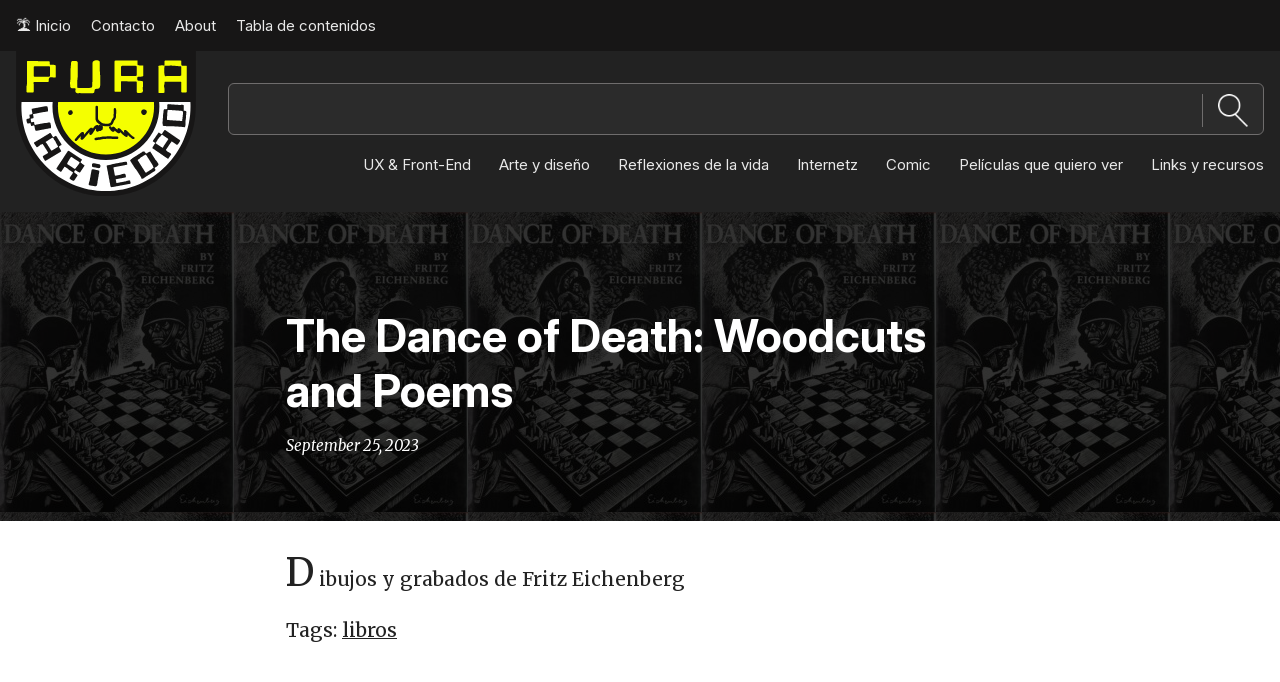

--- FILE ---
content_type: text/html; charset=UTF-8
request_url: https://puravariedad.com/graveyard/the-dance-of-death-woodcuts-and-poems/
body_size: 7639
content:
<!DOCTYPE html>
<html lang="en-US">
<head>
	<meta name="description" content="">
	<meta charset="UTF-8">
	<meta http-equiv="Content-Type" content="text/html; charset=UTF-8" />
	<meta name="viewport" content="initial-scale=1.0, maximum-scale=1.0, minimum-scale=1.0, user-scalable=no, width=device-width">

	<title>The Dance of Death: Woodcuts and Poems - Pura variedad</title>

	<script
  src="https://code.jquery.com/jquery-3.6.0.min.js"
  integrity="sha256-/xUj+3OJU5yExlq6GSYGSHk7tPXikynS7ogEvDej/m4="
  crossorigin="anonymous"></script>
<link rel="preconnect" href="https://fonts.googleapis.com">
<link rel="preconnect" href="https://fonts.gstatic.com" crossorigin>
<link href="https://fonts.googleapis.com/css2?family=Inter:ital,opsz,wght@0,14..32,100..900;1,14..32,100..900&family=Merriweather:ital,opsz,wght@0,18..144,300..900;1,18..144,300..900&display=swap" rel="stylesheet">
<meta name='robots' content='index, follow, max-image-preview:large, max-snippet:-1, max-video-preview:-1' />

	<!-- This site is optimized with the Yoast SEO plugin v26.3 - https://yoast.com/wordpress/plugins/seo/ -->
	<link rel="canonical" href="https://puravariedad.com/graveyard/the-dance-of-death-woodcuts-and-poems/" />
	<meta property="og:locale" content="en_US" />
	<meta property="og:type" content="article" />
	<meta property="og:title" content="The Dance of Death: Woodcuts and Poems - Pura variedad" />
	<meta property="og:description" content="Dibujos y grabados de Fritz Eichenberg" />
	<meta property="og:url" content="https://puravariedad.com/graveyard/the-dance-of-death-woodcuts-and-poems/" />
	<meta property="og:site_name" content="Pura variedad" />
	<meta property="article:modified_time" content="2024-02-12T21:14:01+00:00" />
	<meta property="og:image" content="https://puravariedad.com/wp-content/uploads/2023/09/Dance-Death-Woodcuts-Poems.jpg" />
	<meta property="og:image:width" content="781" />
	<meta property="og:image:height" content="1000" />
	<meta property="og:image:type" content="image/jpeg" />
	<meta name="twitter:card" content="summary_large_image" />
	<script type="application/ld+json" class="yoast-schema-graph">{"@context":"https://schema.org","@graph":[{"@type":"WebPage","@id":"https://puravariedad.com/graveyard/the-dance-of-death-woodcuts-and-poems/","url":"https://puravariedad.com/graveyard/the-dance-of-death-woodcuts-and-poems/","name":"The Dance of Death: Woodcuts and Poems - Pura variedad","isPartOf":{"@id":"https://puravariedad.com/#website"},"primaryImageOfPage":{"@id":"https://puravariedad.com/graveyard/the-dance-of-death-woodcuts-and-poems/#primaryimage"},"image":{"@id":"https://puravariedad.com/graveyard/the-dance-of-death-woodcuts-and-poems/#primaryimage"},"thumbnailUrl":"https://puravariedad.com/wp-content/uploads/2023/09/Dance-Death-Woodcuts-Poems.jpg","datePublished":"2023-09-25T11:05:56+00:00","dateModified":"2024-02-12T21:14:01+00:00","breadcrumb":{"@id":"https://puravariedad.com/graveyard/the-dance-of-death-woodcuts-and-poems/#breadcrumb"},"inLanguage":"en-US","potentialAction":[{"@type":"ReadAction","target":["https://puravariedad.com/graveyard/the-dance-of-death-woodcuts-and-poems/"]}]},{"@type":"ImageObject","inLanguage":"en-US","@id":"https://puravariedad.com/graveyard/the-dance-of-death-woodcuts-and-poems/#primaryimage","url":"https://puravariedad.com/wp-content/uploads/2023/09/Dance-Death-Woodcuts-Poems.jpg","contentUrl":"https://puravariedad.com/wp-content/uploads/2023/09/Dance-Death-Woodcuts-Poems.jpg","width":781,"height":1000},{"@type":"BreadcrumbList","@id":"https://puravariedad.com/graveyard/the-dance-of-death-woodcuts-and-poems/#breadcrumb","itemListElement":[{"@type":"ListItem","position":1,"name":"Home","item":"https://puravariedad.com/"},{"@type":"ListItem","position":2,"name":"Proyectines","item":"https://puravariedad.com/graveyard/"},{"@type":"ListItem","position":3,"name":"The Dance of Death: Woodcuts and Poems"}]},{"@type":"WebSite","@id":"https://puravariedad.com/#website","url":"https://puravariedad.com/","name":"Pura variedad","description":"Blog de puravariedad, UX, diseño gráfico, diseño de producto, ilustración, CSS, portadas de discos y reflexiones que no llevan a ningún lugar a manos de su servidor","publisher":{"@id":"https://puravariedad.com/#organization"},"potentialAction":[{"@type":"SearchAction","target":{"@type":"EntryPoint","urlTemplate":"https://puravariedad.com/?s={search_term_string}"},"query-input":{"@type":"PropertyValueSpecification","valueRequired":true,"valueName":"search_term_string"}}],"inLanguage":"en-US"},{"@type":"Organization","@id":"https://puravariedad.com/#organization","name":"Pura variedad","url":"https://puravariedad.com/","logo":{"@type":"ImageObject","inLanguage":"en-US","@id":"https://puravariedad.com/#/schema/logo/image/","url":"https://puravariedad.com/wp-content/uploads/2024/04/thumbnail.png","contentUrl":"https://puravariedad.com/wp-content/uploads/2024/04/thumbnail.png","width":1920,"height":960,"caption":"Pura variedad"},"image":{"@id":"https://puravariedad.com/#/schema/logo/image/"},"sameAs":["https://mastodon.social/@puravariedad"]}]}</script>
	<!-- / Yoast SEO plugin. -->


<link rel="alternate" title="oEmbed (JSON)" type="application/json+oembed" href="https://puravariedad.com/wp-json/oembed/1.0/embed?url=https%3A%2F%2Fpuravariedad.com%2Fgraveyard%2Fthe-dance-of-death-woodcuts-and-poems%2F" />
<link rel="alternate" title="oEmbed (XML)" type="text/xml+oembed" href="https://puravariedad.com/wp-json/oembed/1.0/embed?url=https%3A%2F%2Fpuravariedad.com%2Fgraveyard%2Fthe-dance-of-death-woodcuts-and-poems%2F&#038;format=xml" />
<style id='wp-img-auto-sizes-contain-inline-css' type='text/css'>
img:is([sizes=auto i],[sizes^="auto," i]){contain-intrinsic-size:3000px 1500px}
/*# sourceURL=wp-img-auto-sizes-contain-inline-css */
</style>
<style id='wp-emoji-styles-inline-css' type='text/css'>

	img.wp-smiley, img.emoji {
		display: inline !important;
		border: none !important;
		box-shadow: none !important;
		height: 1em !important;
		width: 1em !important;
		margin: 0 0.07em !important;
		vertical-align: -0.1em !important;
		background: none !important;
		padding: 0 !important;
	}
/*# sourceURL=wp-emoji-styles-inline-css */
</style>
<style id='wp-block-library-inline-css' type='text/css'>
:root{--wp-block-synced-color:#7a00df;--wp-block-synced-color--rgb:122,0,223;--wp-bound-block-color:var(--wp-block-synced-color);--wp-editor-canvas-background:#ddd;--wp-admin-theme-color:#007cba;--wp-admin-theme-color--rgb:0,124,186;--wp-admin-theme-color-darker-10:#006ba1;--wp-admin-theme-color-darker-10--rgb:0,107,160.5;--wp-admin-theme-color-darker-20:#005a87;--wp-admin-theme-color-darker-20--rgb:0,90,135;--wp-admin-border-width-focus:2px}@media (min-resolution:192dpi){:root{--wp-admin-border-width-focus:1.5px}}.wp-element-button{cursor:pointer}:root .has-very-light-gray-background-color{background-color:#eee}:root .has-very-dark-gray-background-color{background-color:#313131}:root .has-very-light-gray-color{color:#eee}:root .has-very-dark-gray-color{color:#313131}:root .has-vivid-green-cyan-to-vivid-cyan-blue-gradient-background{background:linear-gradient(135deg,#00d084,#0693e3)}:root .has-purple-crush-gradient-background{background:linear-gradient(135deg,#34e2e4,#4721fb 50%,#ab1dfe)}:root .has-hazy-dawn-gradient-background{background:linear-gradient(135deg,#faaca8,#dad0ec)}:root .has-subdued-olive-gradient-background{background:linear-gradient(135deg,#fafae1,#67a671)}:root .has-atomic-cream-gradient-background{background:linear-gradient(135deg,#fdd79a,#004a59)}:root .has-nightshade-gradient-background{background:linear-gradient(135deg,#330968,#31cdcf)}:root .has-midnight-gradient-background{background:linear-gradient(135deg,#020381,#2874fc)}:root{--wp--preset--font-size--normal:16px;--wp--preset--font-size--huge:42px}.has-regular-font-size{font-size:1em}.has-larger-font-size{font-size:2.625em}.has-normal-font-size{font-size:var(--wp--preset--font-size--normal)}.has-huge-font-size{font-size:var(--wp--preset--font-size--huge)}.has-text-align-center{text-align:center}.has-text-align-left{text-align:left}.has-text-align-right{text-align:right}.has-fit-text{white-space:nowrap!important}#end-resizable-editor-section{display:none}.aligncenter{clear:both}.items-justified-left{justify-content:flex-start}.items-justified-center{justify-content:center}.items-justified-right{justify-content:flex-end}.items-justified-space-between{justify-content:space-between}.screen-reader-text{border:0;clip-path:inset(50%);height:1px;margin:-1px;overflow:hidden;padding:0;position:absolute;width:1px;word-wrap:normal!important}.screen-reader-text:focus{background-color:#ddd;clip-path:none;color:#444;display:block;font-size:1em;height:auto;left:5px;line-height:normal;padding:15px 23px 14px;text-decoration:none;top:5px;width:auto;z-index:100000}html :where(.has-border-color){border-style:solid}html :where([style*=border-top-color]){border-top-style:solid}html :where([style*=border-right-color]){border-right-style:solid}html :where([style*=border-bottom-color]){border-bottom-style:solid}html :where([style*=border-left-color]){border-left-style:solid}html :where([style*=border-width]){border-style:solid}html :where([style*=border-top-width]){border-top-style:solid}html :where([style*=border-right-width]){border-right-style:solid}html :where([style*=border-bottom-width]){border-bottom-style:solid}html :where([style*=border-left-width]){border-left-style:solid}html :where(img[class*=wp-image-]){height:auto;max-width:100%}:where(figure){margin:0 0 1em}html :where(.is-position-sticky){--wp-admin--admin-bar--position-offset:var(--wp-admin--admin-bar--height,0px)}@media screen and (max-width:600px){html :where(.is-position-sticky){--wp-admin--admin-bar--position-offset:0px}}

/*# sourceURL=wp-block-library-inline-css */
</style><style id='global-styles-inline-css' type='text/css'>
:root{--wp--preset--aspect-ratio--square: 1;--wp--preset--aspect-ratio--4-3: 4/3;--wp--preset--aspect-ratio--3-4: 3/4;--wp--preset--aspect-ratio--3-2: 3/2;--wp--preset--aspect-ratio--2-3: 2/3;--wp--preset--aspect-ratio--16-9: 16/9;--wp--preset--aspect-ratio--9-16: 9/16;--wp--preset--color--black: #000000;--wp--preset--color--cyan-bluish-gray: #abb8c3;--wp--preset--color--white: #ffffff;--wp--preset--color--pale-pink: #f78da7;--wp--preset--color--vivid-red: #cf2e2e;--wp--preset--color--luminous-vivid-orange: #ff6900;--wp--preset--color--luminous-vivid-amber: #fcb900;--wp--preset--color--light-green-cyan: #7bdcb5;--wp--preset--color--vivid-green-cyan: #00d084;--wp--preset--color--pale-cyan-blue: #8ed1fc;--wp--preset--color--vivid-cyan-blue: #0693e3;--wp--preset--color--vivid-purple: #9b51e0;--wp--preset--gradient--vivid-cyan-blue-to-vivid-purple: linear-gradient(135deg,rgb(6,147,227) 0%,rgb(155,81,224) 100%);--wp--preset--gradient--light-green-cyan-to-vivid-green-cyan: linear-gradient(135deg,rgb(122,220,180) 0%,rgb(0,208,130) 100%);--wp--preset--gradient--luminous-vivid-amber-to-luminous-vivid-orange: linear-gradient(135deg,rgb(252,185,0) 0%,rgb(255,105,0) 100%);--wp--preset--gradient--luminous-vivid-orange-to-vivid-red: linear-gradient(135deg,rgb(255,105,0) 0%,rgb(207,46,46) 100%);--wp--preset--gradient--very-light-gray-to-cyan-bluish-gray: linear-gradient(135deg,rgb(238,238,238) 0%,rgb(169,184,195) 100%);--wp--preset--gradient--cool-to-warm-spectrum: linear-gradient(135deg,rgb(74,234,220) 0%,rgb(151,120,209) 20%,rgb(207,42,186) 40%,rgb(238,44,130) 60%,rgb(251,105,98) 80%,rgb(254,248,76) 100%);--wp--preset--gradient--blush-light-purple: linear-gradient(135deg,rgb(255,206,236) 0%,rgb(152,150,240) 100%);--wp--preset--gradient--blush-bordeaux: linear-gradient(135deg,rgb(254,205,165) 0%,rgb(254,45,45) 50%,rgb(107,0,62) 100%);--wp--preset--gradient--luminous-dusk: linear-gradient(135deg,rgb(255,203,112) 0%,rgb(199,81,192) 50%,rgb(65,88,208) 100%);--wp--preset--gradient--pale-ocean: linear-gradient(135deg,rgb(255,245,203) 0%,rgb(182,227,212) 50%,rgb(51,167,181) 100%);--wp--preset--gradient--electric-grass: linear-gradient(135deg,rgb(202,248,128) 0%,rgb(113,206,126) 100%);--wp--preset--gradient--midnight: linear-gradient(135deg,rgb(2,3,129) 0%,rgb(40,116,252) 100%);--wp--preset--font-size--small: 13px;--wp--preset--font-size--medium: 20px;--wp--preset--font-size--large: 36px;--wp--preset--font-size--x-large: 42px;--wp--preset--spacing--20: 0.44rem;--wp--preset--spacing--30: 0.67rem;--wp--preset--spacing--40: 1rem;--wp--preset--spacing--50: 1.5rem;--wp--preset--spacing--60: 2.25rem;--wp--preset--spacing--70: 3.38rem;--wp--preset--spacing--80: 5.06rem;--wp--preset--shadow--natural: 6px 6px 9px rgba(0, 0, 0, 0.2);--wp--preset--shadow--deep: 12px 12px 50px rgba(0, 0, 0, 0.4);--wp--preset--shadow--sharp: 6px 6px 0px rgba(0, 0, 0, 0.2);--wp--preset--shadow--outlined: 6px 6px 0px -3px rgb(255, 255, 255), 6px 6px rgb(0, 0, 0);--wp--preset--shadow--crisp: 6px 6px 0px rgb(0, 0, 0);}:where(.is-layout-flex){gap: 0.5em;}:where(.is-layout-grid){gap: 0.5em;}body .is-layout-flex{display: flex;}.is-layout-flex{flex-wrap: wrap;align-items: center;}.is-layout-flex > :is(*, div){margin: 0;}body .is-layout-grid{display: grid;}.is-layout-grid > :is(*, div){margin: 0;}:where(.wp-block-columns.is-layout-flex){gap: 2em;}:where(.wp-block-columns.is-layout-grid){gap: 2em;}:where(.wp-block-post-template.is-layout-flex){gap: 1.25em;}:where(.wp-block-post-template.is-layout-grid){gap: 1.25em;}.has-black-color{color: var(--wp--preset--color--black) !important;}.has-cyan-bluish-gray-color{color: var(--wp--preset--color--cyan-bluish-gray) !important;}.has-white-color{color: var(--wp--preset--color--white) !important;}.has-pale-pink-color{color: var(--wp--preset--color--pale-pink) !important;}.has-vivid-red-color{color: var(--wp--preset--color--vivid-red) !important;}.has-luminous-vivid-orange-color{color: var(--wp--preset--color--luminous-vivid-orange) !important;}.has-luminous-vivid-amber-color{color: var(--wp--preset--color--luminous-vivid-amber) !important;}.has-light-green-cyan-color{color: var(--wp--preset--color--light-green-cyan) !important;}.has-vivid-green-cyan-color{color: var(--wp--preset--color--vivid-green-cyan) !important;}.has-pale-cyan-blue-color{color: var(--wp--preset--color--pale-cyan-blue) !important;}.has-vivid-cyan-blue-color{color: var(--wp--preset--color--vivid-cyan-blue) !important;}.has-vivid-purple-color{color: var(--wp--preset--color--vivid-purple) !important;}.has-black-background-color{background-color: var(--wp--preset--color--black) !important;}.has-cyan-bluish-gray-background-color{background-color: var(--wp--preset--color--cyan-bluish-gray) !important;}.has-white-background-color{background-color: var(--wp--preset--color--white) !important;}.has-pale-pink-background-color{background-color: var(--wp--preset--color--pale-pink) !important;}.has-vivid-red-background-color{background-color: var(--wp--preset--color--vivid-red) !important;}.has-luminous-vivid-orange-background-color{background-color: var(--wp--preset--color--luminous-vivid-orange) !important;}.has-luminous-vivid-amber-background-color{background-color: var(--wp--preset--color--luminous-vivid-amber) !important;}.has-light-green-cyan-background-color{background-color: var(--wp--preset--color--light-green-cyan) !important;}.has-vivid-green-cyan-background-color{background-color: var(--wp--preset--color--vivid-green-cyan) !important;}.has-pale-cyan-blue-background-color{background-color: var(--wp--preset--color--pale-cyan-blue) !important;}.has-vivid-cyan-blue-background-color{background-color: var(--wp--preset--color--vivid-cyan-blue) !important;}.has-vivid-purple-background-color{background-color: var(--wp--preset--color--vivid-purple) !important;}.has-black-border-color{border-color: var(--wp--preset--color--black) !important;}.has-cyan-bluish-gray-border-color{border-color: var(--wp--preset--color--cyan-bluish-gray) !important;}.has-white-border-color{border-color: var(--wp--preset--color--white) !important;}.has-pale-pink-border-color{border-color: var(--wp--preset--color--pale-pink) !important;}.has-vivid-red-border-color{border-color: var(--wp--preset--color--vivid-red) !important;}.has-luminous-vivid-orange-border-color{border-color: var(--wp--preset--color--luminous-vivid-orange) !important;}.has-luminous-vivid-amber-border-color{border-color: var(--wp--preset--color--luminous-vivid-amber) !important;}.has-light-green-cyan-border-color{border-color: var(--wp--preset--color--light-green-cyan) !important;}.has-vivid-green-cyan-border-color{border-color: var(--wp--preset--color--vivid-green-cyan) !important;}.has-pale-cyan-blue-border-color{border-color: var(--wp--preset--color--pale-cyan-blue) !important;}.has-vivid-cyan-blue-border-color{border-color: var(--wp--preset--color--vivid-cyan-blue) !important;}.has-vivid-purple-border-color{border-color: var(--wp--preset--color--vivid-purple) !important;}.has-vivid-cyan-blue-to-vivid-purple-gradient-background{background: var(--wp--preset--gradient--vivid-cyan-blue-to-vivid-purple) !important;}.has-light-green-cyan-to-vivid-green-cyan-gradient-background{background: var(--wp--preset--gradient--light-green-cyan-to-vivid-green-cyan) !important;}.has-luminous-vivid-amber-to-luminous-vivid-orange-gradient-background{background: var(--wp--preset--gradient--luminous-vivid-amber-to-luminous-vivid-orange) !important;}.has-luminous-vivid-orange-to-vivid-red-gradient-background{background: var(--wp--preset--gradient--luminous-vivid-orange-to-vivid-red) !important;}.has-very-light-gray-to-cyan-bluish-gray-gradient-background{background: var(--wp--preset--gradient--very-light-gray-to-cyan-bluish-gray) !important;}.has-cool-to-warm-spectrum-gradient-background{background: var(--wp--preset--gradient--cool-to-warm-spectrum) !important;}.has-blush-light-purple-gradient-background{background: var(--wp--preset--gradient--blush-light-purple) !important;}.has-blush-bordeaux-gradient-background{background: var(--wp--preset--gradient--blush-bordeaux) !important;}.has-luminous-dusk-gradient-background{background: var(--wp--preset--gradient--luminous-dusk) !important;}.has-pale-ocean-gradient-background{background: var(--wp--preset--gradient--pale-ocean) !important;}.has-electric-grass-gradient-background{background: var(--wp--preset--gradient--electric-grass) !important;}.has-midnight-gradient-background{background: var(--wp--preset--gradient--midnight) !important;}.has-small-font-size{font-size: var(--wp--preset--font-size--small) !important;}.has-medium-font-size{font-size: var(--wp--preset--font-size--medium) !important;}.has-large-font-size{font-size: var(--wp--preset--font-size--large) !important;}.has-x-large-font-size{font-size: var(--wp--preset--font-size--x-large) !important;}
/*# sourceURL=global-styles-inline-css */
</style>

<style id='classic-theme-styles-inline-css' type='text/css'>
/*! This file is auto-generated */
.wp-block-button__link{color:#fff;background-color:#32373c;border-radius:9999px;box-shadow:none;text-decoration:none;padding:calc(.667em + 2px) calc(1.333em + 2px);font-size:1.125em}.wp-block-file__button{background:#32373c;color:#fff;text-decoration:none}
/*# sourceURL=/wp-includes/css/classic-themes.min.css */
</style>
<link rel='stylesheet' id='theme-styles-css' href='https://puravariedad.com/wp-content/themes/puravar-theme-4/style.css?ver=1769454499' type='text/css' media='all' />
<link rel='stylesheet' id='lightbox-css' href='https://puravariedad.com/wp-content/themes/puravar-theme-4/lightbox2/code/lightbox.min.css?ver=4.3.0' type='text/css' media='all' />
<script type="text/javascript" src="https://puravariedad.com/wp-includes/js/jquery/jquery.min.js?ver=3.7.1" id="jquery-core-js"></script>
<script type="text/javascript" src="https://puravariedad.com/wp-includes/js/jquery/jquery-migrate.min.js?ver=3.4.1" id="jquery-migrate-js"></script>
<link rel="https://api.w.org/" href="https://puravariedad.com/wp-json/" /><link rel="EditURI" type="application/rsd+xml" title="RSD" href="https://puravariedad.com/xmlrpc.php?rsd" />
<meta name="generator" content="WordPress 6.9" />
<link rel='shortlink' href='https://puravariedad.com/?p=14234' />
<link rel="Shortcut Icon" type="image/x-icon" href="https://puravariedad.com/wp-content/themes/puravar-theme-4/favicon.ico" /><link rel="image_src" href="https://puravariedad.com/wp-content/themes/puravar-theme-4/screenshot.png" />
</head>
<body class="wp-singular graveyard-template-default single single-graveyard postid-14234 wp-theme-puravar-theme-4" id="body_main">
	<a href="#main-body" style="display:none;">Saltar al contenido principal</a>
	<div class="main-top darkest-theme">
		<div class="container makeit__big">
			<div class="menu_nav simple_menu"><ul id="menu-menu-auxiliar" class="menu"><li id="menu-item-15220" class="menu-item menu-item-type-custom menu-item-object-custom menu-item-home menu-item-15220"><a href="https://puravariedad.com/">🏝️ Inicio</a></li>
<li id="menu-item-14678" class="menu-item menu-item-type-post_type menu-item-object-page menu-item-14678"><a href="https://puravariedad.com/contacto/">Contacto</a></li>
<li id="menu-item-14681" class="menu-item menu-item-type-post_type menu-item-object-page menu-item-14681"><a href="https://puravariedad.com/juandiego-calero/">About</a></li>
<li id="menu-item-15231" class="menu-item menu-item-type-post_type menu-item-object-page menu-item-15231"><a href="https://puravariedad.com/indice/">Tabla de contenidos</a></li>
</ul></div>	
		</div>
	</div>
	<header class="main-header dark-theme">
		<div class="container makeit__big">
			<div class="row__header row_flex">
				<a href="/blog/" class="logo_pv_top logo__brand" data-text="Pura Variedad" data-track-id="test">Pura Variedad</a>
				<div class="col_big__flex col__header">
					<div class="main-search">
						<form action="/" method="get" class="main-search-container">
							<input type="text" name="s" id="search" value="" />
							<input type="image" alt="Search" id="searchsubmit" src="https://puravariedad.com/wp-content/uploads/2021/09/icon-search-big-bold.png" />
						</form>
					</div>
				</div>
			</div>
			<div class="menu_nav main_menu"><ul id="menu-menu-principal-pura-variedad" class="menu"><li id="menu-item-15218" class="menu-item menu-item-type-taxonomy menu-item-object-category menu-item-15218"><a href="https://puravariedad.com/category/web-design/">UX &amp; Front-End</a></li>
<li id="menu-item-15219" class="menu-item menu-item-type-taxonomy menu-item-object-category menu-item-15219"><a href="https://puravariedad.com/category/arte-diseno/">Arte y diseño</a></li>
<li id="menu-item-15216" class="menu-item menu-item-type-taxonomy menu-item-object-category menu-item-15216"><a href="https://puravariedad.com/category/reflexiones-de-la-vida/">Reflexiones de la vida</a></li>
<li id="menu-item-15217" class="menu-item menu-item-type-taxonomy menu-item-object-category menu-item-15217"><a href="https://puravariedad.com/category/internete/">Internetz</a></li>
<li id="menu-item-17495" class="menu-item menu-item-type-custom menu-item-object-custom menu-item-17495"><a href="/tag/comic/">Comic</a></li>
<li id="menu-item-17485" class="menu-item menu-item-type-post_type menu-item-object-page menu-item-17485"><a href="https://puravariedad.com/peliculas-que-quiero-ver/">Películas que quiero ver</a></li>
<li id="menu-item-15227" class="menu-item menu-item-type-post_type menu-item-object-page menu-item-15227"><a href="https://puravariedad.com/links-de-blog/">Links y recursos</a></li>
</ul></div>		</div>
	</header>
		<div class="main-body" id="main-body">    <section class="blog_posts medium_post">
        <div class="latest_posts">
                            <article class="post">
                                            <header class="post_header" style="background-image: url(https://puravariedad.com/wp-content/uploads/2023/09/Dance-Death-Woodcuts-Poems-234x300.jpg);">
												<div class="post_header-text">
								<div class="container">
									<h1>The Dance of Death: Woodcuts and Poems</h1>
									<div class="meta"><p>September 25, 2023</p></div>
								</div>
							</div>
						</header>
					                    <div class="container medium_post-content">
                        <p>Dibujos y grabados de Fritz Eichenberg</p>
						<p>
							Tags: <a href="https://puravariedad.com/tag/libros/" rel="tag">libros</a>						</p>
                    </div>
                </article>
                    </div>
    </section>
    <div class="container comments__pv">
		 
	

    </div>
	</div>
	<footer class="pie">
		<div class="container makeit__big btop_dash">
			<div class="row_flex">
				<div class="col_big__flex">
					<nav class="menu_pie">
						<div class="menu_nav simple_menu"><ul id="menu-menu-auxiliar-1" class="menu"><li class="menu-item menu-item-type-custom menu-item-object-custom menu-item-home menu-item-15220"><a href="https://puravariedad.com/">🏝️ Inicio</a></li>
<li class="menu-item menu-item-type-post_type menu-item-object-page menu-item-14678"><a href="https://puravariedad.com/contacto/">Contacto</a></li>
<li class="menu-item menu-item-type-post_type menu-item-object-page menu-item-14681"><a href="https://puravariedad.com/juandiego-calero/">About</a></li>
<li class="menu-item menu-item-type-post_type menu-item-object-page menu-item-15231"><a href="https://puravariedad.com/indice/">Tabla de contenidos</a></li>
</ul></div>					</nav>
					<p><strong>2012 - 2026 Pura variedad</strong><br>
					Atribución/Reconocimiento-NoComercial-CompartirIgual 4.0 Internacional (<a href="//creativecommons.org/licenses/by-nc-sa/4.0/deed.es" target="_blank" rel="noopener noreferrer">CC BY-NC-SA 4.0</a>) <br/> <a href="/politica-de-cookies">Política de cookies</a> | <a rel="me" href="https://social.anartist.org/@puravariedad">Mastodon</a> | <a href="//juandiegocalero.com">THEME BY Juandiego Calero</a></p>
				</div>
				<a href="/blog/" class="logo_pv_bottom logo__brand" data-text="Pura Variedad">
						Pura Variedad
					</a>
			</div>
		</div>
	</footer>
	<script type="speculationrules">
{"prefetch":[{"source":"document","where":{"and":[{"href_matches":"/*"},{"not":{"href_matches":["/wp-*.php","/wp-admin/*","/wp-content/uploads/*","/wp-content/*","/wp-content/plugins/*","/wp-content/themes/puravar-theme-4/*","/*\\?(.+)"]}},{"not":{"selector_matches":"a[rel~=\"nofollow\"]"}},{"not":{"selector_matches":".no-prefetch, .no-prefetch a"}}]},"eagerness":"conservative"}]}
</script>
<script type="text/javascript" src="https://puravariedad.com/wp-content/themes/puravar-theme-4/scripts.js?ver=6.53" id="jquery-tools-js"></script>
<script type="text/javascript" src="https://puravariedad.com/wp-content/themes/puravar-theme-4/lightbox2/code/lightbox-plus-jquery.min.js?ver=3.3.0" id="lightbox-js"></script>
<script id="wp-emoji-settings" type="application/json">
{"baseUrl":"https://s.w.org/images/core/emoji/17.0.2/72x72/","ext":".png","svgUrl":"https://s.w.org/images/core/emoji/17.0.2/svg/","svgExt":".svg","source":{"concatemoji":"https://puravariedad.com/wp-includes/js/wp-emoji-release.min.js?ver=6.9"}}
</script>
<script type="module">
/* <![CDATA[ */
/*! This file is auto-generated */
const a=JSON.parse(document.getElementById("wp-emoji-settings").textContent),o=(window._wpemojiSettings=a,"wpEmojiSettingsSupports"),s=["flag","emoji"];function i(e){try{var t={supportTests:e,timestamp:(new Date).valueOf()};sessionStorage.setItem(o,JSON.stringify(t))}catch(e){}}function c(e,t,n){e.clearRect(0,0,e.canvas.width,e.canvas.height),e.fillText(t,0,0);t=new Uint32Array(e.getImageData(0,0,e.canvas.width,e.canvas.height).data);e.clearRect(0,0,e.canvas.width,e.canvas.height),e.fillText(n,0,0);const a=new Uint32Array(e.getImageData(0,0,e.canvas.width,e.canvas.height).data);return t.every((e,t)=>e===a[t])}function p(e,t){e.clearRect(0,0,e.canvas.width,e.canvas.height),e.fillText(t,0,0);var n=e.getImageData(16,16,1,1);for(let e=0;e<n.data.length;e++)if(0!==n.data[e])return!1;return!0}function u(e,t,n,a){switch(t){case"flag":return n(e,"\ud83c\udff3\ufe0f\u200d\u26a7\ufe0f","\ud83c\udff3\ufe0f\u200b\u26a7\ufe0f")?!1:!n(e,"\ud83c\udde8\ud83c\uddf6","\ud83c\udde8\u200b\ud83c\uddf6")&&!n(e,"\ud83c\udff4\udb40\udc67\udb40\udc62\udb40\udc65\udb40\udc6e\udb40\udc67\udb40\udc7f","\ud83c\udff4\u200b\udb40\udc67\u200b\udb40\udc62\u200b\udb40\udc65\u200b\udb40\udc6e\u200b\udb40\udc67\u200b\udb40\udc7f");case"emoji":return!a(e,"\ud83e\u1fac8")}return!1}function f(e,t,n,a){let r;const o=(r="undefined"!=typeof WorkerGlobalScope&&self instanceof WorkerGlobalScope?new OffscreenCanvas(300,150):document.createElement("canvas")).getContext("2d",{willReadFrequently:!0}),s=(o.textBaseline="top",o.font="600 32px Arial",{});return e.forEach(e=>{s[e]=t(o,e,n,a)}),s}function r(e){var t=document.createElement("script");t.src=e,t.defer=!0,document.head.appendChild(t)}a.supports={everything:!0,everythingExceptFlag:!0},new Promise(t=>{let n=function(){try{var e=JSON.parse(sessionStorage.getItem(o));if("object"==typeof e&&"number"==typeof e.timestamp&&(new Date).valueOf()<e.timestamp+604800&&"object"==typeof e.supportTests)return e.supportTests}catch(e){}return null}();if(!n){if("undefined"!=typeof Worker&&"undefined"!=typeof OffscreenCanvas&&"undefined"!=typeof URL&&URL.createObjectURL&&"undefined"!=typeof Blob)try{var e="postMessage("+f.toString()+"("+[JSON.stringify(s),u.toString(),c.toString(),p.toString()].join(",")+"));",a=new Blob([e],{type:"text/javascript"});const r=new Worker(URL.createObjectURL(a),{name:"wpTestEmojiSupports"});return void(r.onmessage=e=>{i(n=e.data),r.terminate(),t(n)})}catch(e){}i(n=f(s,u,c,p))}t(n)}).then(e=>{for(const n in e)a.supports[n]=e[n],a.supports.everything=a.supports.everything&&a.supports[n],"flag"!==n&&(a.supports.everythingExceptFlag=a.supports.everythingExceptFlag&&a.supports[n]);var t;a.supports.everythingExceptFlag=a.supports.everythingExceptFlag&&!a.supports.flag,a.supports.everything||((t=a.source||{}).concatemoji?r(t.concatemoji):t.wpemoji&&t.twemoji&&(r(t.twemoji),r(t.wpemoji)))});
//# sourceURL=https://puravariedad.com/wp-includes/js/wp-emoji-loader.min.js
/* ]]> */
</script>
</body>
</html>

--- FILE ---
content_type: text/css
request_url: https://puravariedad.com/wp-content/themes/puravar-theme-4/style.css?ver=1769454499
body_size: 5431
content:
/*
Theme Name: Pura Variedad
Theme URI: http://puravariedad.com/
Author: @puravariedad
Author URI: http://puravariedad.com/;
Description: This is the theme for my personal blog
Version: 5
License: GNU General Public License v2 or later
License URI: http://www.gnu.org/licenses/gpl-2.0.html
Tags: Web design, Mexico, Grid
Text Domain: puravar
*/

/*
    Main styles:
    Small desktop: @media (max-width: 979px)
    Tablet: @media (max-width: 769px)
    Mobile: @media (max-width: 480px)
*/
/*-----------------------------------------------------------------------------------*/

/*Vars*/

/*-----------------------------------------------------------------------------------*/
:root {
    --main-size: 15px;        /* font size for desktop */
    --main-font: 'Merriweather', serif;  /* body font family */
    --title-font: 'Inter', sans-serif; /* h1,h2,h3,h4 font-family */
	--aux-font: 'FT88 Serif', ui-monospace, sans-serif; /* h1,h2,h3,h4 font-family */

	--darkest-color: #171616; 
	--dark-color: #222222; 
	--grey-color: #888888;
	--light-color: #e8e8e8;
	--lightest-color: #ffffff;

	--red-color:#fa110f; 
	--yellow-color: #F9FF0D; 

	--radius: 6px;
}

html,body {
    margin: 0;
    padding: 0;
}
body {
    color: var(--dark-color);
    font-family: var(--main-font);
	font-size: var(--main-size);
}

a {
	color: var(--dark-color);
	text-decoration: none;
	transition: 1s;
}
a:hover {
    color: var(--grey-color);
}

table {
	text-align: left;
	width: 100%;
}
tr th {
	background: var(--light-color);
}
tr th,
tr td  {
	border-bottom: 1px solid var(--dark-color);
	padding: 1rem;
}
::selection,
::-moz-selection {
	color: var(--light-color);
    background: var(--dark-color);
}
input,
textarea,
input[type="message"],
input[type="text"],
input[type="submit"],
input[type="email"] {
	font-family: var(--main-font);
    -webkit-appearance: none;
    padding: 0 0.3rem 0 0.3rem;
    border-radius: var(--radius);
    border: 1px solid var(--dark-color);
}
input[type="text"],
input[type="submit"],
input[type="email"] {
	height: 40px;
}
textarea,
input[type="message"] {
	border-radius: var(--radius);
    height: 100px;
	width: calc(100% - 0.6rem);
}
label {
    display: block;
}
/*-----------------------------------------------------------------------------------*/

/*Buttons*/

/*-----------------------------------------------------------------------------------*/
input[type="submit"],
a.button,
input.button {
	background: var(--dark-color);
    color: var(--lightest-color);
    padding: 1rem 1.5rem;
    margin: 0 1rem 0 0;
	border-radius: var(--radius);
	display: inline-block
}
.btn-outline {
	border: 1px solid var(--lightest-color);
	border-radius: var(--radius);
	cursor: pointer;
	display: inline-block;
	margin-bottom: 0.5rem;
	padding: 0.5rem
}
.btn-outline.d-selected {
	border: 1px solid var(--yellow-color); 
	color: var(--yellow-color)
}
/*-----------------------------------------------------------------------------------*/

/*Fonts*/

/*-----------------------------------------------------------------------------------*/
h1,h2,h3,h4,h5,h6 {
    font-family: var(--title-font);
    font-weight: regular;
}
h1, .h1 {
    font-size: 3.000em;
}
h2, .h2 {
    font-size: 2.250em;
}
h3, .h3 {
    font-size: 1.875em;
}
h4, .h4 {
    font-size: 1.125em;
    text-transform: uppercase;
}
h5, .h5 {
   font-size: 1em; 
}
h6, .h6 {
   font-size: 0.875em;
   text-transform: uppercase;
}
.aux_font {
	font-family: var(--aux-font)
}
@media (max-width: 769px) {
    h1 { font-size: 2.250em; }
    h2 { font-size: 1.875em; }
    h3 { font-size: 1.3em; }
}
p {
    line-height: 170%;
}
strong {
    font-weight: 700;
}
blockquote:not(.tiktok-embed) {
    font-style: italic;
    font-size: 1.125em;
    border-left: 3px solid var(--dark-color);
    padding: 2rem 0 2rem 2rem;
}
blockquote cite {
	font-style: normal;
	font-size: 0.9rem;
}
.quote_alt {
	border-left: 0;
	color: #666;
	font-family: var(--title-font);
	font-size: 1.5em;
	font-weight: 400;
	padding: 1rem;
}
.small {
	font-size: 80%;
}
.huge_font {
    font-size: 3.750em;
}
.small_title {
	font-size: 1.4em;
}
.small_norm {
	font-size: 1em;
}
.text-center {
	text-align: center
}
.list_big_and_nice li {
	margin-bottom: 1rem
}

/*-----------------------------------------------------------------------------------*/

/*Modules*/

/*-----------------------------------------------------------------------------------*/
.d-none {
	display: none;
}
.no-style-list ul,
.no-style-list li {
	list-style: none
}

.bbottom_dash {
    border-bottom: 1px dashed var(--dark-color);
}
.btop_dash {
    border-top: 1px dashed var(--dark-color);
}
a.card_block {
	display: block
}
.card_block img {
    width: 100%;
    height: auto;
}
.box {
	padding: 2rem;
	border-radius: var(--radius);
}

/* 
  ***********************************************
    *Modules Backgrounds*
  ***********************************************
*/

.yellow-theme {
	background: var(--yellow-color); 
	background-color: var(--yellow-color); 
}
.darkest-theme {
	background: var(--darkest-color);
	color: var(--light-color);
}
.darkest-theme a {
	color: var(--light-color);
}
.dark-theme {
	background: var(--dark-color);
	color: var(--light-color);
}
.dark-theme a {
	color: var(--light-color);
}
.dark-theme a:hover,
.darkest-theme a:hover {
	color: var(--lightest-color);
}
.grey-theme {
	background: var(--light-color)
}
.red-theme {
	background: var(--red-color);
	color: var(--lightest-color);
}
.red-theme a {
	color: var(--lightest-color);
}
.red-theme .card_block {
	border-color: var(--lightest-color);
}

/* 
  ***********************************************
    *Spacers*
  ***********************************************
*/
.spacer {
    margin: 1rem;
}
.top-spacer {
    margin-top: 1rem;
}
.bottom-spacer {
    margin-bottom: 1rem;
}
.left-spacer {
    margin-left: 1rem;
}
.right-spacer {
    margin-right: 1rem;
}
.padded {
    padding: 1rem;
}
.top-padded {
    padding-top: 1rem;
}
.bottom-padded {
    padding-bottom: 1rem;
}
.right-padded {
    padding-right: 1rem;
}
.left-padded {
    padding-left: 1rem;
}
.top-padded-big {
    padding-top: 2.5rem!important;
}
.bottom-padded-big {
    padding-bottom: 2.5rem;
}
.pt-0 {
	padding-top: 0!important
}
.mt-0 {
	margin-top: 0!important
}
@media (max-width: 769px) {
   .top-padded-big {
		padding-top: 1rem!important;
	}
}

/*-----------------------------------------------------------------------------------*/

/*Grid*/

/*-----------------------------------------------------------------------------------*/
.container {
    max-width: 1050px;
    width: 100%;
    margin: 0 auto;
    padding: 1rem 1rem 0 1rem; 
    -webkit-box-sizing: border-box;
    -moz-box-sizing: border-box;
    box-sizing: border-box;
}
.container.makeit__big {
    max-width: 1280px;
}
.row_flex {
	display: flex
}
.col_big__flex {
	flex-grow: 1;
	min-width: 0;
}
.row_fluid:before,
.row_fluid:after { 
    content:""; 
    display:table; 
}
.row_fluid:after { 
    clear:both; 
}
.row_fluid { 
    zoom:1; 
}
.col {
    display: block;
    float:left;
    margin: 0 0 0 1.6%;
}
.grid {
    display: block;
    float:left;
    margin: 1% 0 1% 1.6%;
}
.row_fluid .grid:first-child,
.row_fluid .col:first-child { 
	margin-left: 0; 
}
.grid12 {
    width: 100%;
}
.grid11 {
    width: 91.53%;
}
.grid10 {
    width: 83.06%;
}
.grid9 {
    width: 74.6%;
}
.grid8 {
    width: 66.13%;
}
.grid_8 {
    width: 66.13%;
}
.grid7 {
    width: 57.66%;
}
.grid6 {
    width: 49.2%;
}
.grid5 {
    width: 40.73%;
}
.grid4 {
    width: 32.26%;
}
.grid_4 {
    width: 32.26%;
}
.grid3 {
    width: 23.8%;
}
.grid2 {
    width: 15.33%;
}
.grid1 {
    width: 6.866%;
}
@media (min-width: 769px){ 
    .grid_by_2 { 
		-moz-column-count: 2;
		-moz-column-gap: 1rem;
		-moz-column-rule: none;
		-webkit-column-count: 2;
		-webkit-column-gap: 1rem;
		-webkit-column-rule: none;
		column-count: 2;
		column-gap: 1rem;
		column-rule: none;
	}
	.grid_by_3 {
		-moz-column-count: 3;
		-moz-column-gap: 1rem;
		-moz-column-rule: none;
		-webkit-column-count: 3;
		-webkit-column-gap: 1rem;
		-webkit-column-rule: none;
		column-count: 3;
		column-gap: 1rem;
		column-rule: none;
	}
    .grid_by_4 { 
		-moz-column-count: 4;
		-moz-column-gap: 1rem;
		-moz-column-rule: none;
		-webkit-column-count: 4;
		-webkit-column-gap: 1rem;
		-webkit-column-rule: none;
		column-count: 4;
		column-gap: 1rem;
		column-rule: none;
	} 
	.wrapgrid {
	  display: grid;
	  grid-template-columns: repeat(3, 1fr);
	}
}

/*-----------------------------------------------------------------------------------*/

/*General Elements*/

/*-----------------------------------------------------------------------------------*/
    
/* 
  ***********************************************
    *Header*
  ***********************************************
*/
.main-top .container {
	padding: 1rem;
}
.main-header {
	padding-bottom: 1rem;
    padding-top: 2rem;
	position: relative
}
.main-header .container {
	padding-top: 0
}
.main-header .makeit__big {
	position: relative;
}
.col__header {
	margin-left: 2rem;
}
.logo_pv_top {
	margin-top: -2rem;
}
@media screen and (max-width: 769px) {
	.main-header {
		padding-bottom: 0.5rem;
		padding-top: 0.5rem;
	}
	.logo__brand.logo_pv_top {
		margin-top: 0;
		min-width: 64px;
		width: 64px;
    	height: 52px;
	}
}
/* 
  ***********************************************
    *Brand*
  ***********************************************
*/
.logo__brand {
	display: block;
	background: url('https://puravariedad.com/wp-content/themes/puravar-theme-4/img/logo-puravariedad.svg');
	background-size: cover;
	width: 180px;
    height: 145px;
    color: transparent!important;
	position: relative;
}
@media screen and (max-width: 769px) {
	.logo__brand {
		min-width: 110px;
		width: 110px;
		height: 89px;
	}
}
/* 
  ***********************************************
    *Search*
  ***********************************************
*/
.main-search label {
	display: none;
}
.main-search input {
	font-family: var(--title-font);
	color: #ccc;
	height: 50px;
}
.main-search input[type="text"] {
	background: transparent;
	border-radius: 0;
	border: 0;
	width: calc(100% - 60px);
}
.main-search #searchsubmit {
	border: 0;
	border-left: 1px solid #6f6d6d;
	border-radius: 0;
	height: auto;
	width: 30px;
	position: absolute;
	right: 10px;
	top: 10px;
	padding-left: 15px;
}
.main-search-container {
	border: 1px solid #6f6d6d;
	position: relative;
	background: #2b2b2b;
	height: 50px;
	border-radius: var(--radius);
}

/* 
  ***********************************************
    *Menus*
  ***********************************************
*/

.menu_nav ul {
   	list-style: none;
	margin: 0;
	padding: 0;
}
.menu_nav li {
	display: inline-block;
	font-family: var(--title-font);
	margin-right: 0.5rem;
}
.simple_menu li {
	margin-right: 1rem;
}
.current-menu-item {
	font-weight: bold 
}
@media screen and (min-width: 769px) {
	.main_menu {
		right: 0;
		top: 2.5rem;
		padding-top: 1.5rem;
		position: absolute;
		margin-right: 1rem
	}
	.main_menu li {
		padding-top: 0.5rem;
		margin: 0 0 0 1.5rem;
	}
}
@media screen and (max-width: 769px) {
	.main_menu li {
		margin-bottom: 0.5rem;
		margin-right: 1rem;
	}
	.main_menu {
		margin-bottom: 0.5rem;
		margin-top: 1rem;
		overflow-x: scroll; 
	}
	.main_menu ul {
		width: 890px;
	}
}

/* 
  ***********************************************
    *Pagination*
  ***********************************************
*/
.pagination {
	padding-top: 1rem;
}
.pagination ul {
	display: flex;
	gap: 0.5rem;
	padding-left: 0;
	list-style: none;
}
.pagination a {
	color: var(--lightest-color);
	background-color: var(--dark-color);
	border: 1px solid var(--dark-color);
    border-radius: var(--radius);
	padding: 1rem;
	box-sizing: border-box;
	-moz-box-sizing: border-box;
} 
.pagination a:hover {
	color: var(--dark-color);
	background-color: var(--lightest-color);
} 
.pagination .active a {
	background: transparent;
	color: var(--dark-color);
}
@media (max-width: 769px) {
	.pagination a {
		padding: 0.5rem;
	}
}
/* 
  ***********************************************
    *Footer*
  ***********************************************
*/
.pie {
    margin: 3rem 0 4rem 0;
}
.pie .container {
    padding-bottom: 0;
}
.pie strong {
    font-family: var(--main-font);
}
.pie a {
	text-decoration: underline
}
.pie a:hover {
	text-decoration: none
}
.logo_pv_bottom {
	margin-left: 1rem;
}
/* 
  ***********************************************
    *Cookie Banner*
  ***********************************************
*/
.cookie_banner {
	color: var(--dark-color);
	position: fixed;
	bottom: 0.5rem;
	left: 0.5rem;
	width: 460px;
	z-index: 555;
}
.cookie_body {
	font-size: 0.8rem;
	padding: 1rem;
}
.cookie_body .btn {
	font-size: 0.7rem;
	padding: 5px;
}
.cookie_body a {
	text-decoration: underline
}
@media (max-width: 769px) {
	.cookie_banner {
		bottom: 0;
		left: 0;
		text-align: center;
		width: 100%;
	}
}

/* 
  ***********************************************
    *Snippets*
  ***********************************************
*/
.excerpt_post {
	position: relative;
}
.tag_postnumber {
	color: rgba(0, 0, 0, 0.2);
	position: absolute;
	bottom: 0;
	right: 1rem;
	font-size: 5rem;
}
@media (min-width: 769px) {
    .highlited_posts .excerpt_post {
        min-height: 180px
    }
}

/*-----------------------------------------------------------------------------------*/

/*Posts*/

/*-----------------------------------------------------------------------------------*/

/* 
  ***********************************************
    *Ye Post and ye page*
  ***********************************************
*/
.title {
	margin-bottom: 2rem
}
.title h1 {
	margin: 0 0 1.5rem 0;
}
.meta {
    font-style: italic;
    font-size: 1.000em;
}
.lister {
	position: relative;
} 
.lister__num {
	background: var(--dark-color);
	border-radius: 100%;
	font-size: 80%;
	padding-top: 7px;
	color: #fff;
	display: block;
	left: -50px;
	line-height: 1;
	position: absolute;
	top: 0;
	text-align: center;
	height: 33px;
	width: 40px;
}
@media (max-width: 769px) {
    .lister__num {
		display: inline-block;
		left: 0;
		margin-right: 10px;
		position: relative;
	}
}
/* 
  ***********************************************
    *Estilos raros que no sé qué mierda hacen*
  ***********************************************
*/
.pagena a,
.blog_posts a {
	text-decoration: underline;
}
.pagena figure:not(.is-resized) img, 
.post figure:not(.is-resized) img {
	width: 100%;
	height: auto;	
}

.pagena li, .post li {
	line-height: 170%;
	padding-bottom: 1rem;
}
.post figure {
	margin: 0 0 1.5rem 0;
	padding: 0 0 0 0;
}
.post figcaption {
    text-align: center;
}
.post .wp-block-embed-twitter {
	padding: 1rem;
}
.exampler {
	background: #f5f69a;
	border: 1px solid #dadb8e;
	overflow: hidden;
	padding:15px;
}
.post figcaption {
	color: #888;
	font-style: italic;
	font-size: 12px;
	padding: 0 8px 8px 8px;
}
@media (max-width: 480px) {
    .latest_posts .row_fluid {
		-moz-column-count: 1;
		-moz-column-gap: 0;
		-moz-column-rule: none;
		-webkit-column-count: 1;
		-webkit-column-gap: 0;
		-webkit-column-rule: none;
		column-count: 1;
		column-gap: 0;
		column-rule: none;
    }
}
/* 
  ***********************************************
    *Code*
  ***********************************************
*/
pre {
    border-left: 8px solid var(--dark-color);
}
pre,
code {
    border-radius: var(--radius);
	background: var(--dark-color);
	color: var(--grey-color);
	font-family: "Courier New", Courier, "Lucida Sans Typewriter", "Lucida Typewriter", monospace;
	display: block;
    margin: 1rem 0 1rem 0;
    white-space: pre-wrap; 
 	white-space: -moz-pre-wrap;
 	white-space: -pre-wrap;
 	white-space: -o-pre-wrap;
 	word-wrap: break-word;
	padding: 1rem;
}
pre a,
code a {
	color: var(--grey-color);
}
code .tag {
	color: #00cc33;
}
.class {
    display: block;
    line-height: 120%;
    margin: 0 0 5px 0;
}
.class-class {
    color: #00cc33;
}
.class-prop {
    display: block;
    padding-left: 15px;
}
.css-comment {
    color: #999999;
    display:block;
    font-style: italic;
}
.nota code,
.nota {
	background: var(--lightest-color);
	color: var(--dark-color);
	font-family: var(--main-font);
	font-style: italic
}
.excerpt_post h3 {
	margin-top: 0.5rem;
	margin-bottom: 0.5rem;
}
.excerpt_post img {
	border-top-left-radius: var(--radius);
	border-top-right-radius: var(--radius);
	border-bottom: 1px solid var(--dark-color);
}
/* 
  ***********************************************
    *Video responsive*
  ***********************************************
*/
figure.is-type-video,
.videoWrapper {
	position: relative;
	padding-bottom: 56.25%; /* 16:9 */
	height: 0;
}
.is-type-video .wp-block-embed__wrapper,
.videoWrapper div {
	width: auto!important;
	height: 340px!important;
}
.is-type-video object,
.is-type-video embed, 
.is-type-video iframe,
.videoWrapper object,
.videoWrapper embed, 
.videoWrapper iframe{
	position: absolute;
	top: 0;
	left: 0;
	width: 100%!important;
	height: 100%!important;
}
@media (max-width: 480px) {
    .figure.is-type-video,
        .videoWrapper {
            padding-bottom: 0; /* 16:9 */
            padding-top: 0;
            height: auto;
        }
    .is-type-video .wp-block-embed__wrapper,
    .videoWrapper div {
        width: auto!important;
    }
    .is-type-video {
        margin-bottom: 40%!important
    }
}

/* 
  ***********************************************
    *Post Medium*
  ***********************************************
*/
.post_header h1 {
	margin: 0
}
.post_header-text {
	background: rgba(0,0,0,0.8);
    color: var(--lightest-color);
	padding-bottom: 3rem;
	padding-top: 5rem;
	position: relative;
    z-index: 3;
}
.medium_post .container {
    max-width: 740px;
}
.medium_post-content {
	font-size: 1.2rem;
}
.medium_post-content:first-letter { 
	-webkit-initial-letter: 4;
	initial-letter: 4;
	font-size: 200%;
	margin-right: 5px;
}
.medium_post-content .box:first-letter {
	-webkit-initial-letter: 1;
	initial-letter: 1;
	font-size: 100%;
	margin-right: 0;
}
.medium_post-content h2 {
	font-size: 2rem;
	margin-top: 2.5rem;
	margin-bottom: 0.5rem;
}
.medium_post-content h3 {
	font-size: 1.5rem;
	margin-top: 2.5rem;
	margin-bottom: 0.5rem;
}
.medium_post-content h4 {
	font-size: 1.35rem;
	text-transform: initial
}
.medium_post-content hr {
	margin: 40px auto;
	width: 35%;
}
.medium_post-content .wp-caption {
	max-width: 100%
}
.medium_post-content blockquote {
	position: relative;
}
.sidenotes {
	line-height: 1.5
}
.medium_post-content .popthumb {
	border-radius: 100%;
	left: -190px;
	height: 150px;
	top: 70px;
	width: 150px;
	position: absolute;
}
.medium_post-content img {
	width: 100%
}
.share-area{
	padding-bottom: 2rem
}
@media (max-width: 769px) {
	.post_header-text {
		padding-bottom: 1rem;
		padding-top: 1rem;
	}
	.medium_post-content:first-letter { 
		-webkit-initial-letter: 2;
		initial-letter: 2;
		font-size: 200%;
		margin-right: 3px;
	}
}

/*-----------------------------------------------------------------------------------*/

/*Templates*/

/*-----------------------------------------------------------------------------------*/

/* 
  ***********************************************
    *Home*
  ***********************************************
*/
.banner_home {
	font-family: var(--title-font);
	background: #0054fa;
	color: #fff;
	overflow: hidden;
}
.banner_home .container {
	padding-top: 4rem;
	padding-bottom: 4rem;
	position: relative;
}
.banner_home h1 {
	margin-top: 0
}
.banner_home h2 {
	font-size: 1rem;
	font-weight: normal
}
.banner_home a {
	text-decoration: underline;
	color: #fff;
}
.banner_home a:hover {
	text-decoration: none;
}
.banner_home img {
	position: absolute;
	right: 0;
	top: 2rem;
}
.banner_home__texto {
	width: 70%;
}
@media (max-width: 680px){ 
	.banner_home__texto {
		width: 100%;
	}
	.banner_home img {
		display: none;
	}
}

/* 
  ***********************************************
    *Comments*
  ***********************************************
*/
.comments__pv {
	max-width: 740px;
}
.comments__pv input[type=submit] {
	height: auto;
}
.comments__pv input[type=checkbox] {
	width: 32px;
	height: 32px
}
.comments__pv ul {
	list-style: none; 
	padding: 0;
}
.comments__pv .comment-body {
	border: 1px solid var(--light-color);
	border-radius: var(--radius);
	margin-bottom: 1rem;
	display: inline-block;
	padding: 1.5rem;
	width: calc(100% - 3rem);
}
.comments__pv .children {
	margin-left: 2rem;
}
.comment-reply-link {
	display: inline-block;
	text-decoration: underline;
}
.comments__pv img {
	border-radius: 32px;
}
.comments__pv .comment-form-cookies-consent,
.comments__pv .comment-author {
	display: flex;
	align-items: center;
	gap: 0.25rem;
	margin-bottom: 0.5rem;
}
.comments__pv cite {
	font-style: normal;
	font-weight: bold
}
.comments__pv .comment-meta {
	font-size: 0.8rem;
}
.comments__pv .comment-respond {
	padding-top: 1rem
}
.comment-reply-title {
	margin-top: 0.5rem
}
/* 
  ***********************************************
    *Portfolio*
  ***********************************************
*/
.portfolio {
	text-align: center;
	margin-top: 1.3rem;
	border-radius: var(--radius);
}
.portfolio .button {
	margin: 0.5rem auto;
	display: block;
	text-align: center;
	font-size: 0.8em;
}
.portfolio h5 {
	margin-bottom: 0.5rem
}

/* 
  ***********************************************
    *linkgrid-page*
	Cosas que necesito en mi vida, Peliculas
  ***********************************************
*/
.linkgrid-page h1 {
    font-family: var(--main-font);	
    font-style: italic;	
}
.card_block,
.linkgrid-page .simple-links-list li {
    padding: 1rem;
	border: 1px solid var(--dark-color);
	margin-bottom: 1rem;
	break-inside: avoid-column;
    border-radius: var(--radius);
}
.linkgrid-page .simple-links-shortcode-item {
	position: relative
}
.linkgrid-page .simple-links-list li h3 {
    font-size: 18px;
    line-height: 1.5;
    margin-bottom: 1rem;
}
.linkgrid-page .simple-links-list .link-description * {
	font-size: 1rem;
    line-height: 1;
    display: inline;
    margin-bottom: 0;
}
.linkgrid-page .simple-links-list {
    -moz-column-count: 4;
    -moz-column-gap: 1rem;
    -moz-column-rule: none;
    -webkit-column-count: 4;
    -webkit-column-gap: 1rem;
    -webkit-column-rule: none;
    column-count: 4;
    column-gap: 1rem;
    column-rule: none;
}
.linkgrid-page .simple-links-list li {
    font-family: var(--title-font);
}
.linkgrid-page .comments-area {
	background: transparent
}

/* 
  ***********************************************
	*linkgrid-boxes-page*
	Paginas con muchos links en grid (Tabla de contenidos y Linkeario)
  ***********************************************
*/
.linkgrid-boxes-page h1 {
    font-family: var(--main-font);	
    font-style: italic;	
}
.linkgrid-boxes-page h3 {
    margin: 4rem 0 1rem 0;
}
.blogroll {
    height: 170px;
    overflow: auto;
}
.linkgrid-boxes-page .wp-block-column {
	padding: 1rem;
	border: 1px solid var(--dark-color);
	margin-bottom: 1rem;
	break-inside: avoid-column;
    border-radius: var(--radius);
}
.wp-block-column.empty-col {
	border: 0;
	margin-bottom: 0;
	height: 0;
	padding: 0;
}

/* 
  ***********************************************
    *Linkeario*
  ***********************************************
*/
.linkeario {
	background: #51D461;
	background-image: url('https://puravariedad.com/wp-content/uploads/2025/07/bosquecin.png');
}

.linkeario h1,
.linkeario h2,
.linkeario h3,
.linkeario .wp-block-column  {
	background: #51D461;
}

/* 
  ***********************************************
    *Cosas que necesito en mi vida*
  ***********************************************
*/
.tag_linkgrid {
	position: absolute;
    top: 0.5rem;
	padding: 5px;
    position: absolute;
	border-radius: var(--radius);
	z-index: 2;
	font-family: var(--main-font);	
    display: inline-block;
    font-size: 1rem;
}
.tag_conseguible {
	color: var(--darkest-color);
    right: 0.5rem;
}
.tag_number {
    background: var(--darkest-color);
    left: 0.5rem;
}

/* 
  ***********************************************
    *Linktree*
  ***********************************************
*/

.linktree .main-header, .linktree .pie, .linktree .title, .linktree .main-top {
	display: none;
}
.linktree .blog_posts .wp-block-button {
	width: 100%;
	margin-bottom: 1rem
}
.linktree .blog_posts .wp-block-button__link {
	width: 100%;
}
.linktree .cards_tree {
	margin-bottom: 0;	
}
.linktree .cards_tree a {
	font-family: var(--title-font);
	font-size: 1.2rem
}
.linktree .cards_tree .wp-block-latest-posts__post-excerpt {
	font-size: 12px
}
.linktree .cards_tree li {
	margin-bottom: 0!important;
	padding-bottom: 0;
}
.page-id-9386 .blog_posts ul {
	list-style: none;
	margin: 0;
	padding: 0;
}

/* 
  ***********************************************
    *Map comics*
  ***********************************************
*/

.map_comics {
	width: 100%;
	height: auto;
}
.map_container {
	border-radius: var(--radius);
	max-width: 1050px;
	margin: 0 auto;
}
.map_hovered {
	fill: #fff;
}

/*-----------------------------------------------------------------------------------*/

/*Templates de las páginas locas*/

/*-----------------------------------------------------------------------------------*/
/* 
***********************************************
    *Graveyard*
	(Ir al page-graveyard.php)
***********************************************
*/

/* 
  ***********************************************
    *Isla de las fantasías*
	(Ir al page-isla.php)
  ***********************************************
*/

/* 
  ***********************************************
	*OMG Porcs* 
	(Ir al page-porcs.php)
  ***********************************************
*/

/*-----------------------------------------------------------------------------------*/

/*Re-Writes*/

/*-----------------------------------------------------------------------------------*/
/* 
  ***********************************************
    *Plugin Re-Write*
  ***********************************************
*/
.slb_data_content,
.slb_data_content .slb_group_status,
.slb_data_content .slb_data_title {
	font-family: var(--main-font)!important;
	font-size: 1rem!important;
}
.slb_data_content {
	padding-top: 0.5rem!important;
}
.slb_data_desc {
	margin-top: 0!important;
}


/* 
  ***********************************************
    *Simple links re-write*
  ***********************************************
*/
.simple-links-list {
    list-style: none;
    padding-left: 0;
}
.simple-links-list a {
	display: block;
}
.simple-links-item img {
	position: relative;
    border-top-left-radius: 4px;
    border-top-right-radius: 4px;
    width: 100%;
    height: auto;
	z-index: 1;
}
.long_list .simple-links-list li {
	border-bottom: 1px solid var(--dark-color);
	display: flex;
	justify-content: space-between;
	padding-bottom: 1rem;
	padding-top: 1rem;
}
.long_list .simple-links-list a {
	text-decoration: none
}
@media (max-width: 769px){ 
    .linkgrid-page .simple-links-list { 
        display: grid;
        grid-template-rows: 1fr;
        grid-template-columns: 1fr;
        grid-auto-flow: row;
    } 
}

/* 
  ***********************************************
    *Re-Write*
  ***********************************************
*/
.card_grid_stuff .wp-block-column {
	border: 1px solid #e8e8e8;
	padding: 1rem
}
.card_block .wp-block-column,
.card_grid_stuff .wp-block-column {
	font-size: 0.8rem
}
.wp-block-image a {
	width: 100%
}
.card_block.wp-block-columns {
	margin-bottom: 2rem
}
.card_block.wp-block-columns figure{
	margin-bottom: 0;
	padding-bottom: 0
}
.page-id-17555 .wp-block-gallery.has-nested-images figure.wp-block-image {
	flex-grow: initial;
}
.box--EDEDED {
	background: #EDEDED!important;
	padding: 1rem!important;
}
@media (min-width: 1120px){ 
	.post .expand__container {
		padding-left: 10rem;
		padding-right: 10rem;
		margin-left: -20rem;
		margin-right: -20rem;
	}
}


--- FILE ---
content_type: application/javascript
request_url: https://puravariedad.com/wp-content/themes/puravar-theme-4/scripts.js?ver=6.53
body_size: 111
content:
$("#need li").each(function(i) {
    $(this).find("[data-lightbox='post-image']").prepend("<span class='tag_number tag_linkgrid'>" + ++i + "</span>");
});

$("a").each(function(){
    if($(this).hasClass('noLightbox')) {
        $(this).removeAttr("data-lightbox");
    } 
});

if (localStorage.getItem("cookieSeen") != "shown") {
  $("#cookie_banner").delay(2000).fadeIn();
  localStorage.setItem("cookieSeen", "shown")
};

$(".close_cookie").click(function() {
  $("#cookie_banner").fadeOut();
});

$("[data-filtertag]").click(function() {
  	var $filtro = $(this).data("filtertag");
	$("[data-tag]").addClass("d-none");
	$("[data-filtertag]").removeClass("d-selected");
	$("[data-filtertag='" + $filtro + "']").addClass("d-selected");
	$("[data-tag='" + $filtro + "']").removeClass("d-none");
});

$("[data-clearfilter]").click(function() {
	$("[data-tag]").removeClass("d-none");
	$("[data-filtertag]").removeClass("d-selected");
});

$("[data-action='hover_map']").mouseleave(function() {
	$("[data-map-target]").removeClass("map_hovered");
});
$("[data-action='hover_map']").mouseover(function() {
  	var $link = $(this).data("link");
	$("[data-map-target]").removeClass("map_hovered");
	$("[data-map-target='" + $link + "']").addClass("map_hovered");
});

--- FILE ---
content_type: image/svg+xml
request_url: https://puravariedad.com/wp-content/themes/puravar-theme-4/img/logo-puravariedad.svg
body_size: 5785
content:
<?xml version="1.0" encoding="utf-8"?>
<svg version="1.1" id="Capa_1" xmlns="http://www.w3.org/2000/svg" xmlns:xlink="http://www.w3.org/1999/xlink" x="0px" y="0px"
	 viewBox="0 0 240 193.9" style="enable-background:new 0 0 240 193.9;" xml:space="preserve">
<style type="text/css">
	.st0{fill:#FFFFFF;}
	.st1{fill:#F5FF00;}
	.st2{fill:#171616;}
</style>
<g>
	<path class="st0" d="M236,76.2c0,64.3-52.1,116.4-116.4,116.4S3.2,140.5,3.2,76.2c0-74-11.6-74.3,119.4-74.3
		C246.9,1.9,236,2.6,236,76.2z"/>
	<circle class="st1" cx="120" cy="73.9" r="67.7"/>
	<g>
		<g>
			<g>
				<path class="st2" d="M121.1,100.4c-0.9,0-1.6-0.1-1.8-0.1l-0.6,0c-1.3-0.1-3.2-0.3-4.5-0.7c-2-0.7-5.5-3.9-6.2-4.5
					c-2.2-2-2.1-5.3-2-5.9V74.7c0-0.9,0.7-1.7,1.7-1.7c0.9,0,1.7,0.7,1.7,1.7v14.3c0,0,0,0.1,0,0.1c0,0.6,0.1,2.4,1,3.3
					c2,1.9,4.2,3.5,5,3.9c0.9,0.3,2.6,0.5,3.6,0.6l0.6,0.1c1.5,0.1,3,0,3.5-0.1c0.1,0,0.2-0.1,0.4-0.1c0.7-0.3,2.4-0.9,2.8-1.6
					c0.1-0.3,0.3-0.7,0.5-1.1c1.1-2.6,1.7-3.9,2.5-4.5c0.4-0.5,1-2.3,0.9-2.9c-0.3-0.9-0.3-1.4-0.1-2.1c0-0.2,0.1-0.3,0.1-0.8
					c0.1-1.5,0-6,0-6c0-0.9,0.7-1.7,1.6-1.7c0,0,0,0,0,0c0.9,0,1.6,0.7,1.7,1.6c0,0.2,0.1,4.6,0,6.3c-0.1,0.7-0.2,1.2-0.2,1.5
					c0,0.1,0,0.2,0.1,0.3c0.5,1.9-0.8,5.4-2.1,6.4c-0.4,0.5-1.1,2.2-1.5,3.2c-0.2,0.4-0.3,0.8-0.5,1.2c-0.9,2.1-3.4,3-4.7,3.5
					c-0.1,0-0.2,0.1-0.3,0.1C123.4,100.3,122.1,100.4,121.1,100.4z M131.1,92.1C131.1,92.1,131.1,92.1,131.1,92.1
					C131.1,92.1,131.1,92.1,131.1,92.1z M131.1,92.1L131.1,92.1L131.1,92.1z M129.1,89.4L129.1,89.4L129.1,89.4z"/>
			</g>
			<g>
				<path class="st2" d="M72.2,85.3c-0.5,0-0.9-0.1-1.2-0.2c-0.8-0.4-1.4-1.1-1.5-2c-0.2-1.1,0.3-2.4,1.4-3.4c1-0.9,1.9-0.9,2.5-0.8
					c1,0.2,1.6,0.9,1.9,1.6c0,0.1,0.1,0.1,0.1,0.2c0.7,2.1-0.3,3.3-0.8,3.7C73.9,85,73,85.3,72.2,85.3z"/>
			</g>
			<g>
				<path class="st2" d="M170.6,85.4c-0.6,0-1.4-0.2-2.2-0.9c-0.8-0.7-1.6-2.1-1.5-3.6c0.1-1.1,0.7-2,1.6-2.5
					c0.9-0.5,1.8-0.7,2.7-0.5c0.4,0.1,0.6,0.3,0.9,0.4c1.4,0.4,1.9,1.3,2.1,1.8c0.4,1.1,0.1,2.5-0.8,3.7c-0.9,1.1-1.8,1.4-2.4,1.5
					C170.8,85.4,170.7,85.4,170.6,85.4z"/>
			</g>
			<g>
				<path class="st2" d="M80,120.1c-0.4,0-0.8-0.1-1.1-0.4c-0.7-0.6-0.8-1.6-0.2-2.3c8.5-10.1,9.6-9.7,10.7-9.4
					c1.5,0.5,1.6,2,1.2,3.8c0.5-0.6,1-1.1,1.5-1.7c5.7-6.5,7-7.8,8.2-7.9c0.8-0.1,1.5,0.2,1.9,0.7c0.1,0.2,0.2,0.3,0.3,0.5
					c0.2-0.3,0.4-0.6,0.6-0.9c1.8-2.4,3.1-3.7,5-3.9c0.6-0.1,1.1,0.1,1.6,0.5c0.1,0.1,0.2,0.2,0.3,0.3c0.4-0.4,0.9-0.7,1.5-0.8
					c0.5,0,1.1,0.1,1.5,0.4c0.8-0.3,1.5-0.1,2.1,0.4c0.4,0.3,1.3,1.2,0.4,5c-0.2,0.8-0.9,1.3-1.6,1.3c0,0,0,0,0,0
					c-0.1,0.3-0.3,0.5-0.6,0.7c-0.4,0.3-0.9,0.5-1.5,0.4c-0.4,0-0.8-0.2-1.1-0.5c-0.5,0.9-1.2,1.5-2.4,1.3c-1.9-0.4-1.8-2.4-1.5-4.4
					c-0.3,0.3-0.6,0.7-1,1.2c-0.6,0.8-1.4,2-2.1,3.1c-2.2,3.4-3,4.6-4.4,4.4c-0.7-0.1-1.3-0.6-1.5-1.3c-0.2-0.7-0.1-1.4,0.3-2.6
					c-1.2,1.3-2.5,2.8-3.5,4c-5.2,6-6,6.9-7.5,6.3c-0.7-0.3-1.1-1-1.1-1.8c0.1-0.9,0.4-2.1,0.8-3.3c-1.6,1.7-3.7,3.9-5.4,6
					C81,119.9,80.5,120.1,80,120.1z M101.1,105.5"/>
			</g>
			<g>
				<path class="st2" d="M156.5,117.5c-1.4,0-3.2-1.5-7.4-5.5c0,0.5,0,0.9-0.1,1.3c-0.2,0.6-0.7,1.1-1.3,1.2
					c-1.4,0.4-2.9-0.7-8.7-6.2c-0.1,0.3-0.2,0.5-0.3,0.7c-0.3,0.4-0.7,0.7-1.3,0.8c-1,0.1-1.9-0.3-5.8-3.6c-0.1,0.3-0.3,0.7-0.6,1
					c-0.4,0.4-1.1,0.7-1.7,0.6c-0.5-0.1-2-0.2-5.1-4.9c-0.5-0.8-0.3-1.8,0.5-2.3c0.8-0.5,1.8-0.3,2.3,0.5c0.3,0.4,0.6,0.9,0.9,1.3
					c0-0.5,0.2-0.9,0.7-1.3c0.5-0.3,1.3-0.5,2.2,0.1c0.3,0.2,0.7,0.6,1.5,1.3c0.6,0.6,1.8,1.6,2.9,2.5c0-0.8,0.1-1.4,0.8-1.9
					c0.2-0.2,1.1-0.6,2.1,0.1c0.4,0.3,1,0.8,2.6,2.4c0.9,0.9,2.4,2.3,3.8,3.6c-0.7-1.6-1-2.8,0-3.6c0.5-0.4,1.3-0.6,2.2-0.1
					c0.5,0.3,1.4,1.2,3.2,3c1.7,1.7,5.3,5.1,6.5,5.8c0.6,0,1.3,0.4,1.5,1c0.4,0.8,0,1.8-0.8,2.2
					C157.1,117.4,156.8,117.5,156.5,117.5z M145.8,112.4L145.8,112.4L145.8,112.4z"/>
			</g>
			<g>
				<path class="st2" d="M106.3,119c-0.8,0-1.5-0.6-1.6-1.4c-0.2-0.9,0.4-1.8,1.3-1.9c0.3-0.1,3-0.6,3.7-0.6c0.4-0.1,0.8,0,1.1,0
					c0.1,0,0.3,0,0.4,0c0.9-0.3,3.8-0.9,4.3-1c0.7-0.1,6.1-0.3,7.4-0.3c1.4,0,11.6,0.1,12,0.2c0.9,0,1.6,0.8,1.6,1.7
					c0,0.9-0.8,1.7-1.7,1.6c-0.1,0-10.6-0.2-11.9-0.2c-1.4,0-6.4,0.2-6.9,0.3c-0.5,0.1-3.1,0.7-3.6,0.8c-0.7,0.3-1.4,0.2-1.9,0.2
					c-0.2,0-0.4,0-0.4,0c-0.4,0.1-2.4,0.4-3.5,0.6C106.5,119,106.4,119,106.3,119z M111.2,115.1L111.2,115.1L111.2,115.1z"/>
			</g>
		</g>
		<path class="st2" d="M240,0H0.1v67.9h0.1c-0.1,2-0.2,4-0.2,6c0,32,12.5,62.2,35.1,84.8c22.7,22.7,52.8,35.1,84.8,35.1
			s62.2-12.5,84.8-35.1c22.7-22.7,35.1-52.8,35.1-84.8c0-2.1-0.1-4.1-0.2-6h0.2V0z M184.1,73.9c0,35.4-28.8,64.1-64.1,64.1
			s-64.1-28.8-64.1-64.1c0-2,0.1-4,0.3-6h127.7C184,69.9,184.1,71.9,184.1,73.9z M232.7,73.9c0,62.2-50.6,112.8-112.8,112.8
			S7.2,136.1,7.2,73.9c0-2.1,0.1-4.1,0.2-6h41.5c-0.2,2-0.3,4-0.3,6c0,39.3,32,71.3,71.3,71.3s71.3-32,71.3-71.3c0-2-0.1-4-0.3-6
			h41.6C232.7,69.9,232.7,71.9,232.7,73.9z"/>
		<path class="st2" d="M26.8,98.2c1.5-0.3,9.9-1.9,11.4-2.1c0.3-0.1,0.7,0,1,0c0.8,0.1,1.5,0,2.2-0.4c1.2-0.3,2.6-0.3,3.7-0.5
			c0.3,0.1,0.6,0.5,0.7,0.8c0.3,1.1,0.8,3.5,1,4.6c0.1,1-0.5,2.8-1.4,2.6c-0.4-0.1-0.7-0.1-1.1,0c-4.4,0.8-12.4,2.3-16.8,3.2
			c-0.2,0-0.4,0.1-0.6,0.1c-0.7,0.1-1.3-1.2-1.5-2c-0.2-1.1-0.7-3.4-0.9-4.4c-0.2-1-0.5-1.1-1.2-0.8c-0.8,0.3-1.7,0.5-2.5,0.7
			c-0.5,0.1-0.8-0.2-0.9-0.8c-0.2-1.1-0.1-0.9-0.3-2c-0.2-0.8-0.4-1.1-1.1-1c-0.8,0.1-1.6,0.3-2.4,0.5c-0.5,0.1-0.8-0.1-1.1-0.6
			c-0.7-1.1-0.9-2.4-1-3.7c-0.2-1.3,0.2-1.8,1.3-2c0.7-0.1,1.3-0.2,2-0.4c0.8-0.2,1.2-1,1-2c-0.1-0.6-0.2-1.2-0.3-1.8
			c-0.2-1,0-1.4,0.9-1.5c0.7-0.1,1.4-0.3,2-0.4c0.8-0.2,1.1-0.6,0.9-1.6c-0.2-1.2-0.7-3.7-0.9-4.9c-0.2-1.1,0.3-0.8,1.2-0.9
			c0.6-0.1,1.1-0.3,1.7-0.4c4-0.7,11.6-2.2,15.6-2.9c0.6-0.1,1.3,0.1,2,0.2c0.2,0,0.5,0.3,0.6,0.6c0.2,0.8,0.7,2.9,0.7,3.7
			c0,0.8,0.2,1.5-0.1,2.2c-0.1,0.4-1,0.3-1.3,0.4c-1.2,0.3-2.5,0.5-3.7,0.7c-0.2,0-0.3,0.1-0.5,0c-1.3,0.1-8.8,1.7-9.7,1.9
			c-2.3,0.4-1.2,0.2-3.5,0.7c-0.2,0-0.3,0.1-0.5,0.1c-0.6,0.2-0.7,0.4-0.6,1.2c0.2,1,0.4,2,0.6,2.9c0.2,1,0,1.3-0.8,1.5
			c-0.8,0.2-1.6,0.3-2.4,0.5c-0.7,0.1-0.8,0.3-0.6,1.1c0.2,0.9,0.3,1.8,0.5,2.8c0.2,0.9,0.8,1.3,1.5,0.9c0.5-0.2,1-0.4,1.5-0.5
			c0.6-0.1,1.1,0.3,1.2,1.1c0.2,0.9,0.1,0.7,0.2,1.6c0.2,1.2,0.6,1.5,1.5,1.3C27.5,98.1,25.4,98.5,26.8,98.2
			C26.8,98.2,26.8,98.2,26.8,98.2z"/>
		<path class="st2" d="M49.6,115.1c0.8-0.5,1.6-1,2.5-1.5c1.2-0.7,1.3-0.7,2.3,0.8c2.2,3.7,3.7,5.8,5.9,9.5c0.6,1,0.6,1.3-0.2,1.7
			c-0.8,0.5-1.5,0.9-2.3,1.4c-0.6,0.4-0.7,0.7-0.2,1.5c0.5,0.9,1.9,3.5,2.4,4.3c0.4,0.7,0.4,1.1-0.2,1.4c-5.6,3.4-14.3,8.6-19.9,12
			c-0.7,0.4-1.3,0.2-1.8-0.6c-0.4-0.7-1.7-3.2-2.1-3.9c-0.4-0.8-0.4-1.3,0.2-1.8c0.2-0.2,0.4-0.3,0.6-0.4c2.8-1.7,2.6-1.5,5.4-3.2
			c0.7-0.5,0.8-0.6,0.2-1.5c-2.3-3.9-3.8-6.1-6.2-9.9c-0.5-0.9-0.8-1-1.5-0.6c-1.8,1.1-0.9-0.3-2.5,1.1c-0.4,0.3-0.7,0.7-1.1,1
			c-0.1,0.1-0.2,0.2-0.3,0.3c-0.8,0.5-1.5,0.9-2.3,1.4c-0.6,0.3-1.1,0.1-1.5-0.6c-0.6-1-2.3-3.3-2.9-4.3c-0.3-0.6-0.3-0.9,0.1-1.2
			c0.2-0.1,0.3-0.2,0.5-0.3c5.4-3.2,13.9-8.3,19.3-11.6c0.3-0.2,0.6-0.4,0.8-0.6c0.4-0.3,0.8-0.3,1.2,0.1c0.4,0.4,0.8,0.8,1,1.2
			C47.4,111.7,48.9,114,49.6,115.1z M49.2,115.3c-0.3,0.2-0.5,0.4-0.8,0.5c-0.3,0.1-0.6,0.1-0.9,0.2c-0.2,0.1-0.3,0.3-0.5,0.4
			c-0.2,0.2-6.5,4.2-6.8,4.4c-0.7,0.5-0.6,1,0.1,1.7c0.4,0.4,0.8,0.9,1.1,1.4c1.9,3.2,3,4.6,4.9,7.8c0.2,0.3,0.3,0.5,0.5,0.7
			c0.3,0.4,0.7,0.6,1.1,0.3c0.5-0.3,7.1-4.3,7.5-4.5c0.8-0.5,0.8-0.6,0.2-1.7c-0.4-0.8-0.9-1.5-1.3-2.3c-0.4-0.8,0.1,0.1-0.3-0.7
			c-0.5-1-1.2-1.8-1.4-2.9c0-0.2-0.3-0.4-0.4-0.6c-0.4-0.5-0.8-0.9-1.1-1.4c-0.6-0.9-1.1-1.8-1.6-2.7
			C49.5,115.7,49.4,115.5,49.2,115.3z"/>
		<path class="st2" d="M163.2,137.9c2.9-1.8,3.3-2,5.6-3.6c1-0.7,2.5-0.6,2.9,0.3c0.2,0.5,0.5,0.9,0.9,1.3c0.2,0.3,0.6,0.4,1,0.6
			c0.6,0.2,1,0,1.6-0.5c0.5-0.5,1.1-0.8,1.7-1.1c0.2-0.1,1.8-0.9,2-0.8c0.2,0.1,0.4,0.4,0.5,0.6c1.6,2.5,5,8,6.6,10.4
			c0.2,0.3,0.6,0.6,0.8,0.9c0.2,0.2,0.4,0.4,0.6,0.6c0.9,1.3,1.7,2.6,2.5,4c0.6,0.9-1,2.7-2.1,3.4c-0.8,0.5-1.7,1.1-2.6,1.6
			c-0.4,0.2-0.5,0.5-0.3,0.8c0.2,0.4,0.5,0.8,0.7,1.2c0.6,1,0.3,1.9-0.9,2.7c-1.1,0.7-2.2,1.3-3.2,1.9c-0.6,0.4-1.1,0.8-1.7,1.2
			c-2.6,1.7-3.3,2.1-5.9,3.7c-0.3,0.2-2.6,1.7-2.9,2c-0.8,0.8-1.8,1.3-2.9,1.3c-0.5,0-0.8-0.3-0.9-0.8c-0.1-0.5-0.3-1-0.6-1.5
			c-2.6-4.2-3.4-5.4-6.1-9.6c-0.3-0.4-0.7-0.8-1.1-1.1c-0.2-0.2-4.2-6.4-4.3-6.6c-0.8-1.3-1.6-2.5-2.4-3.8c-0.2-0.3-0.3-0.7-0.3-1.1
			c-0.1-0.4,0.2-0.8,0.6-1.1C155.6,142.2,160.9,139.7,163.2,137.9z M181,150.4c-1.1-1.8-6.1-9.7-7.3-11.5c-0.6-0.9-1-0.9-2.1-0.2
			c-1.9,1.2-3.7,2.3-5.5,3.5c-0.2,0.1-0.5,0.3-0.6,0.5c-0.5,0.7,0.7-0.1-0.1,0.4c-0.8,0.5-1.5,1-2.3,1.5c-0.9,0.6-1,0.8-0.5,1.6
			c2.6,4.2,7.2,11.3,9.8,15.5c0.5,0.7,0.7,0.8,1.6,0.2c2.8-1.8,3.8-2.4,6.6-4.2c0.3-0.2,0.5-0.4,0.7-0.6c0.4-0.3,0.8-0.7,1.3-1
			c0.6-0.4,0.9-0.8,0.6-1.4c-0.1-0.3-0.2-0.6-0.4-0.9c-0.2-0.4-0.2-0.9-0.5-1.3C181.3,150.8,182.1,152.1,181,150.4z"/>
		<path class="st2" d="M185.8,122.7c-0.8-0.5-1.6-1.1-2.4-1.6c-1.2-0.8-1.2-0.9-0.2-2.4c2.5-3.6,3.8-5.5,6.3-9.1
			c0.7-1,0.9-1.1,1.7-0.5c0.7,0.5,1.4,1,2.2,1.5c0.6,0.4,0.9,0.3,1.4-0.5c0.6-0.8,2.3-3.4,2.9-4.2c0.5-0.7,0.8-0.8,1.4-0.4
			c5.4,3.7,13.8,9.5,19.2,13.2c0.7,0.5,0.7,1,0.2,1.9c-0.5,0.7-2.1,3.1-2.6,3.8c-0.5,0.7-1,0.9-1.7,0.6c-0.2-0.1-0.4-0.2-0.6-0.4
			c-2.7-1.9-2.5-1.7-5.2-3.6c-0.7-0.5-0.9-0.4-1.5,0.5c-2.6,3.7-4,5.8-6.5,9.5c-0.6,0.8-0.6,1.1,0.1,1.6c1.7,1.2,0.1,0.9,2,1.9
			c0.4,0.2,0.9,0.4,1.4,0.6c0.1,0.1,0.3,0.1,0.4,0.2c0.7,0.5,1.5,1,2.2,1.5c0.5,0.4,0.6,1,0.1,1.6c-0.7,1-2.5,3.7-3.2,4.7
			c-0.4,0.5-0.7,0.6-1.2,0.4c-0.2-0.1-0.3-0.2-0.5-0.3c-5.2-3.6-13.3-9.2-18.5-12.7c-0.3-0.2-0.6-0.4-0.9-0.5
			c-0.5-0.2-0.6-0.5-0.4-1.1c0.2-0.5,1.6-2.7,1.9-3.2C184.3,124.6,185,123.7,185.8,122.7z M186.1,122.9c0.3,0.2,0.6,0.3,0.8,0.5
			c0.2,0.2,0.3,0.5,0.5,0.7c0.1,0.1,0.4,0.2,0.6,0.2c0.3,0.1,6.5,4.2,6.8,4.4c0.8,0.4,1.2,0.2,1.6-0.8c0.2-0.5,0.5-1.1,0.8-1.6
			c2.1-3.1,3-4.4,5.1-7.5c0.2-0.2,0.3-0.5,0.5-0.8c0.3-0.5,0.2-0.8-0.2-1.1c-0.5-0.3-6.8-4.7-7.3-5c-0.8-0.6-0.9-0.5-1.6,0.5
			c-0.5,0.7-1,1.5-1.6,2.1c-0.6,0.7,0-0.4-0.6,0.3c-0.7,0.8-1.1,1.8-2,2.5c-0.2,0.1-0.3,0.4-0.4,0.6c-0.3,0.5-0.5,1.1-0.8,1.6
			c-0.6,0.9-1.2,1.8-1.8,2.6C186.3,122.5,186.2,122.7,186.1,122.9z"/>
		<path class="st2" d="M196,86.5c0.2-3.4,0.7-4.1,0.8-6.9c0.1-1.2,1-2.3,2-2.1c0.5,0.1,1.1,0.2,1.6,0.1c0.4,0,0.7-0.2,1-0.4
			c0.5-0.3,0.5-2.9,0.4-3.6c-0.1-0.7,0-1.4,0.1-2.1c0-0.2,0.3-0.5,0.5-0.6c0.2-0.1,0.5-0.1,0.8,0c2.9,0.2,13,1,15.9,1.1
			c0.4,0,0.8-0.1,1.2-0.1c0.3,0-3-0.4-2.7-0.4c1.6,0.1,3.1,0.2,4.7,0.3c1.1,0.1,1.6,0.9,1.5,2.2c-0.1,1,0,4.1-0.1,5
			c0,0.5,0.1,0.7,0.5,0.7c0.5,0,0.9,0.1,1.4,0.1c1.1,0.1,1.7,0.9,1.6,2.3c-0.1,1.2-0.3,2.5-0.4,3.7c-0.1,0.7,0,1.4-0.1,2
			c-0.2,3.1-0.6,4.1-0.8,7.2c0,0.4,0,0.8,0.1,1.2c0.2,1.2-0.1,4.3-0.8,5.2c-0.3,0.4-0.7,0.5-1.1,0.3c-0.5-0.2-1-0.4-1.5-0.4
			c-5-0.4-6.4-0.5-11.3-0.8c-0.5,0-8.2-0.4-8.7-0.3c-0.3,0-0.5,0.1-0.8,0.1c-1.5-0.1-3-0.2-4.5-0.3c-0.4,0-0.7-0.2-1.1-0.4
			c-0.4-0.2-0.5-0.6-0.6-1.1C195,95,196.1,89.5,196,86.5z M217,79.5c-2.1-0.2-11.4-0.8-13.6-1c-1-0.1-1.3,0.3-1.4,1.6
			c-0.2,2.2-0.3,4.4-0.5,6.5c0,0.3,0,0.6,0,0.8c0.3,0.8,0-0.4,0,0.5c-0.1,0.9-0.1,1.8-0.2,2.7c-0.1,1.1,0.1,1.3,1,1.4
			c4.9,0.4,13.4,1,18.3,1.3c0.9,0.1,1-0.1,1.1-1.2c0.2-3.3,0.7-4.6,0.9-8c0-0.3,0-0.6,0-0.9c0-0.5-0.1-1.1,0-1.6
			c0.1-0.7-0.2-1.2-0.7-1.3c-0.3-0.1-0.6-0.2-0.9-0.3c-0.4-0.1-0.9-0.4-1.3-0.4C217.5,79.5,219,79.6,217,79.5z"/>
		<path class="st2" d="M91.4,152.5c-0.1,0.3-0.1,0.5-0.2,0.7c-0.5,0.8-5,7.6-5.6,8.4c-0.3,0.5-0.6,0.4-1.3,0.2
			c-1.3-0.4-3.5-1.9-4.7-2.7c-0.4-0.3-0.7-0.2-0.9,0.1c-0.4,0.5-0.7,1.1-1.1,1.6c-0.3,0.5-0.1,1,0.5,1.5c0.9,0.7,2.8,2.1,3.7,2.9
			c0.4,0.3,0.4,0.6,0.2,1c-0.4,0.7-0.9,1.3-1.3,2c-1.6,2.4-1.2,1.7-2.7,4.1c-0.6,1-1.4,1-2.8,0.4c-0.7-0.3-2.4-1.6-3.1-2
			c-0.7-0.5-0.8-1-0.5-1.6c1.9-3,1.9-2.9,3.9-5.9c0-0.1,0.1-0.1,0.1-0.2c0.7-0.8,0.6-0.9-0.4-1.6c-1.8-1.2-3.5-2.3-5.3-3.5
			c-0.2-0.2,0.5,0.5,0.4,0.3c-0.8-1.2-2.1-1.8-3.3-2.6c-0.4-0.3-0.9-0.6-1.3-0.9c-0.7-0.4-0.9-0.4-1.3,0.1c-0.9,1.4,0.1-0.2-0.8,1.2
			c-1,1.5-2,3-3,4.5c-0.5,0.7-0.7,0.8-1.7,0.2c-1.2-0.8-3.4-2.4-4.6-3.1c-0.5-0.3-0.6-0.7-0.3-1.1c0.1-0.2,0.2-0.3,0.3-0.5
			c4.2-6.4,10.4-15.8,14.6-22.2c0.7-1,1.1-1,2.3-0.2c6.5,4.3,11.8,7.8,16,10.6c0.2,0.1,0.3,0.2,0.5,0.3c0.4,0.3,0.4,0.5,0.2,0.8
			c-0.5,0.8-1.1,1.5-1.6,2.3c-0.4,0.6-0.3,0.7,0.3,1.4c0.8,0.8,2.7,2.1,3.6,2.7C90.6,152.1,91,152.3,91.4,152.5z M72.7,153.6
			c1.8,1.2,3.6,2.4,5.5,3.6c0.7,0.4,4.9-5.6,5.3-6.1c0.2-0.3,0.7-1.1,0.9-1.4c0.5-0.7,0.6-1.3-0.3-1.9c-2.9-1.9-4.8-3-7.7-5
			c-0.6-0.4-1.2-0.8-1.9-1.2c-0.8-0.5-1.3-0.2-1.7,0.4c-0.2,0.3-0.8,1.2-1,1.5c-0.4,0.6-4.2,6.8-3.5,7.3
			C70.2,152.1,70.9,152.4,72.7,153.6z"/>
		<path class="st2" d="M133.1,171.2c0,0.3,0,0.6,0,0.8c0.4,2.3,0.2,1,0.6,3.2c0.1,0.7,0.4,0.9,1.3,0.7c4.3-0.8,6.2-1.2,10.6-2
			c0.3-0.1,0.6-0.1,0.8-0.2c1.5-0.9,3.3-0.8,4.9-1.2c0.5-0.1,0.8,0.1,0.9,0.5c0.2,1.1,0.4,2.2,0.6,3.3c0.1,0.5-0.2,0.7-0.8,0.8
			c-0.8,0.1-1.6,0.3-2.4,0.4c-4.7,0.9-11.9,2.2-21.5,4c-1.2,0.2-1.9-0.1-2.1-1.1c-0.1-0.5-0.2-1-0.3-1.5c-1.3-7.1-3.3-17.8-4.7-24.9
			c-0.2-1.3-0.2-1.4,1.5-1.7c1.1-0.2,4.7-0.7,5.6-1.3c0.2-0.1,0.5-0.1,0.7-0.2c6.2-1.2,9.8-1.9,16-3c0.8-0.1,1.6-0.1,2.4,0
			c0.2,0,0.6,0.3,0.6,0.5c0.2,0.9,0.4,1.8,0.5,2.6c0.1,0.4-0.2,0.7-0.7,0.8c-0.2,0.1-0.5,0.1-0.7,0.2c-5.9,1.1-9.4,1.8-15.3,2.9
			c-1.5,0.3-1.8,0.6-1.5,1.8c0.1,0.6,1.5,8.3,1.7,9c0.1,0.6,0.4,0.7,1.1,0.6c2.9-0.5,3.3-0.6,6.2-1.2c0.2,0,0.4-0.1,0.5-0.2
			c1.4-0.8,2.9-0.9,4.5-1.1c1-0.2,1.7,0.2,1.9,1c0.3,1,0.4,2.1,0.6,3.1c0.1,0.4-0.2,0.7-0.7,0.8c-0.6,0.1-1.3,0.3-1.9,0.4
			c-4.3,0.8-6,1.1-10.3,1.9C133.5,171,133.4,171.1,133.1,171.2z"/>
		<g>
			<path class="st2" d="M111,151c-1.3-0.2-4.6-0.9-7.3-1.4c-1-0.2-2.1,0.5-2.2,1.2c-0.1,0.5-0.2,1.5-0.3,2.4
				c-0.1,0.7,0.6,1.4,1.6,1.6l0.3,0.1c0,0,6.8,1.2,7.1,1.3C112.9,156.7,113.5,151.5,111,151z"/>
			<path class="st2" d="M98.3,172.5c-0.2,1.1-2.4,6.3-0.9,6.5c0.6,0.1,1.4,0.2,2.5,0.4c1.1,0.2,4.5,0.8,5.6,1c3.1,0.5,3-4.9,3.2-5.9
				c0.6-3.4,1.8-10.4,2.4-13.8c0.1-0.7-0.5-1.4-1.5-1.6l-6.6-1.4c-1.1-0.2-2.1,0.2-2.2,1C100.1,162.2,98.9,169.1,98.3,172.5z"/>
		</g>
	</g>
	<path class="st1" d="M23.6,46.3c0,2.3,0,4.6,0,7c0,1.8-0.5,2.2-2.6,2.2c-1.6,0-3.2,0-4.9,0c-1.4,0-2.1-0.5-2.1-1.7
		c0-2.3-0.4-4.6,0.1-6.8c1.1-5.2,0.4-6.4,0.5-11.6c0.2-4.2,0-16.3,0-20.5c0-1.4,0.2-1.6,1.8-1.6c3.4,0,6.9-0.1,10.3-0.1
		c0.3,0,0.7,0.1,1,0.1c1.2,0.1,2.4,0.4,3.5,0.4c4,0.1,7.9,0,11.9,0c1.7,0,1.9,0.3,1.9,1.7c0,0.6,0,1.3,0,1.9c0,0.8,0.4,1.1,1.3,1.1
		c1.2,0,2.4,0,3.5,0c0.5,0,1,0.1,1.5,0.2c1.5,0.4,1.8,0.8,1.8,2.1c0,1.8,0,11.4,0,13.2c0,1.2-0.4,1.6-1.8,1.5c-1,0-2-0.2-2.9-0.3
		c-1.3-0.1-2.7-0.5-3.8,0.5c-0.4,0.4-0.7,1-0.8,1.5c-0.1,0.8,0,1.7,0,2.6c0,1.2-0.4,1.6-1.9,1.6c-3.9,0-7.9,0-11.8,0
		c-1.7,0-3.4,0-5.1,0c-1.4,0-1.6,0.2-1.6,1.4C23.6,45.3,23.7,43.8,23.6,46.3C23.7,46.3,23.6,46.3,23.6,46.3z M34.5,20.3
		c-3.1,0-6.2,0-9.3,0c-1.1,0-1.5,0.3-1.5,1.3c0,1.1,0,10.1,0,11.2c0,1.3,0.3,1.5,1.8,1.5c3.9,0,7.9,0,11.8,0c2,0,4.1,0,6.1,0
		c1.3,0,1.9-0.5,1.9-1.6c0-1,0-9.8,0-10.8c0-1.3-0.2-1.5-1.7-1.5C40.5,20.3,37.5,20.3,34.5,20.3z"/>
	<path class="st1" d="M81.8,48.9c0.4,0.1,0.9,0.3,1.4,0.3c5,0,10.1,0,15.1,0c0.9,0,1.9-0.4,2.7-0.7c0.3-0.1,0.5-0.8,0.5-1.2
		c0-2.7,0-1.4,0-4.1c0-0.7,0.3-1.3,0.4-2c0.1-0.4,0.2-0.8,0.2-1.3c0-5.4,0-18.6,0-24c0-1.2,0.4-2,1.7-2.7c2.2-1.2,4.3-1.1,6.5-0.3
		c1,0.4,1.4,1,1.4,1.9c0,2.2,0,4.4,0,6.6c0,0.6,0.2,9,0.3,9.6c0.1,0.4,0.2,0.8,0.2,1.2c0,6,0,8,0,14c0,0.9-0.3,2-0.8,2.8
		c-0.6,1.1-1.9,1.3-3.2,1.4c-0.8,0.1-1.5,0.1-2.2,0.3c-0.8,0.2-1,0.7-1.1,1.4c-0.2,1-0.4,2.1-0.7,3.1c-0.2,0.8-1,1-1.9,1
		c-2.6,0-5.2,0-7.8,0c-2.8,0-5.5,0-8.3,0c-0.9,0-1.7-0.4-2.4,0.1c-1.3-0.1-1.3-0.1-2.3-0.1c-0.6-0.4-1.2-0.4-1.7-0.9
		c-1-1.2-0.7-2.5-0.4-3.8c0.4-1.4,0.2-1.7-1.4-1.7c-0.8,0-1.6,0-2.5,0c-1.8,0-3.2-1.1-3.2-2.6c-0.1-3.9-0.5-4,0.1-7.8
		c0.6-3.5,0.3-14.8,0.5-18.3c0.1-1.2,0.4-2.3,0.5-3.5c0.1-0.8-0.1-1.6,0.1-2.3c0.1-0.6,0.4-1.1,0.8-1.6c0.5-0.6,1.1-0.6,2-0.4
		c0.7,0.2,1.5,0.2,2.1,0c1.7-0.5,3.9,0.7,3.9,2.3c0,3.9,0.5,15.7-0.1,19.6c-0.8,5.3-0.2,6.7-0.4,12C81.7,47.7,81.8,48.2,81.8,48.9z"
		/>
	<path class="st1" d="M169.5,19.4c0.1,0.4,0.3,0.7,0.3,1.1c0,1.4,0,10.7,0,12.1c0,0.9-0.4,1-1.3,1.3c-1.9,0.5-3.8,0.6-5.7,0.6
		c-0.6,0-1,0.3-1,0.8c0,1,0,1.9,0,2.9c0.1,0.9,0.6,1.3,1.7,1.4c1.6,0.1,3.2,0.3,4.8,0.5c0.7,0.1,0.9,0.5,0.9,1c0,1.2,0,2.3,0,3.5
		c0,4.2-0.1,4.4,0,8.6c0,1.7-0.9,2.4-3,2.7c-1.1,0.2-2.3,0.1-3.4,0c-1.2,0-1.8-0.6-1.8-1.6c0-5.2,0-6.5,0-11.6c0-0.1,0-0.2,0-0.3
		c0.2-1.5,0.1-1.6-1.7-1.6c-2.9,0-5.8,0-8.7,0c-0.4,0-0.9,0-1.2-0.1c-1.9-0.7-3.8-0.4-5.7-0.5c-0.7,0-1.5,0-2.2,0
		c-1.1,0-1.4,0.2-1.4,1.2c0,2.4,0,1,0,3.4c0,2.7,0,5.3,0,8c0,1.3-0.3,1.5-1.8,1.5c-1.9,0-3.9,0-5.8,0c-0.9,0-1.2-0.4-1.2-1.1
		c0-0.3,0-0.6,0-0.8c0-11.2,0-26.4,0-37.6c0-1.7,0.5-2.2,2.5-2.2c8.9,0,17.7,0,26.6,0c0.3,0,0.5,0,0.8,0c0.6,0,0.9,0.3,0.9,0.8
		c-0.1,1.4-0.1,2.7-0.1,4.1c0,1.1,0.2,1.1,1.5,1.5c1.5,0.4,3,0.5,4.5,0.4C168.3,19.5,168.8,19.5,169.5,19.4z M150.5,33.2
		c3,0,6.1,0,9.1,0c1.1,0,1.4-0.2,1.4-1.2c0-0.5,0-9.8,0-10.2c0-1.3-0.2-2-1.7-2c-4.9,0-9.7,0-14.6,0c-1,0-2.1,0-3.1,0
		c-1.3,0-1.6,0.8-1.6,1.9c0,0.5,0,9.9,0,10.4c0,1,0.3,1.2,1.5,1.2C144.5,33.2,147.5,33.2,150.5,33.2z"/>
	<path class="st1" d="M197.9,19.2c0-1.3,0-2.8,0-4.3c0-2.1,0.1-2.2,2.6-2.2c6,0,12.1,0,18.1,0c1.7,0,1.9,0.2,1.9,1.6
		c0,1.3,0,2.6,0,3.9c0,1.1,0.3,1.4,1.6,1.4c1.4,0,2.8,0,4.2,0c1.2,0,1.5,0.3,1.5,1.3c0,9.6,0,23.1,0,32.8c0,1.2-0.6,1.8-2,1.8
		c-1.2,0-2.4,0-3.5,0c-1.2,0-1.8-0.5-2-1.5c-0.1-0.3,0-0.7,0-1.1c0-4.8,0-5.7,0-10.6c0-1.3-0.2-1.4-1.7-1.4c-6.3,0-12.5,0-18.8,0
		c-1.4,0-1.7,0.3-1.7,1.5c0,3.1-1,2.2-0.6,5.4c0.1,0.7,0.3,1.4,0.4,2.1c0,0.2,0.1,0.4,0.1,0.7c0,1.3,0,2.6,0,3.9
		c0,1-0.7,1.5-1.8,1.5c-1.7,0-3.4,0.1-5,0.1c-0.9,0-1.3-0.3-1.3-1.1c0-0.3,0-0.6,0-0.9c0-9.2,0-22.4,0-31.6c0-0.5,0-1-0.1-1.5
		c-0.2-0.7,0.1-1.2,1-1.4c0.7-0.2,1.5-0.4,2.2-0.4C194.6,19.1,196.2,19.2,197.9,19.2z M198,19.8c0,0.5,0.1,0.9,0.1,1.3
		c-0.1,0.4-0.3,0.8-0.4,1.2c0,0.3,0.1,8.4,0.2,8.7c0.1,0.4,0.3,0.9,0.3,1.3c0.1,1.2,0.7,1.5,2.1,1.2c0.8-0.2,1.6-0.3,2.4-0.3
		c5.1,0,10.2,0,15.3,0c0.4,0,0.8,0,1.2-0.1c0.7-0.1,1.2-0.4,1.1-1.1c0-0.8,0-9.4,0-10.2c0-1.4-0.1-1.5-1.8-1.6c-1.2,0-2.5,0-3.7-0.1
		c-1.2-0.1-2.4-0.4-3.6-0.4c-1.5-0.1-3,0.1-4.4-0.4c-0.3-0.1-0.7,0-1,0.1c-0.8,0.1-1.7,0.3-2.5,0.3c-1.5,0.1-2.9,0-4.4,0
		C198.6,19.7,198.3,19.8,198,19.8z"/>
</g>
</svg>
